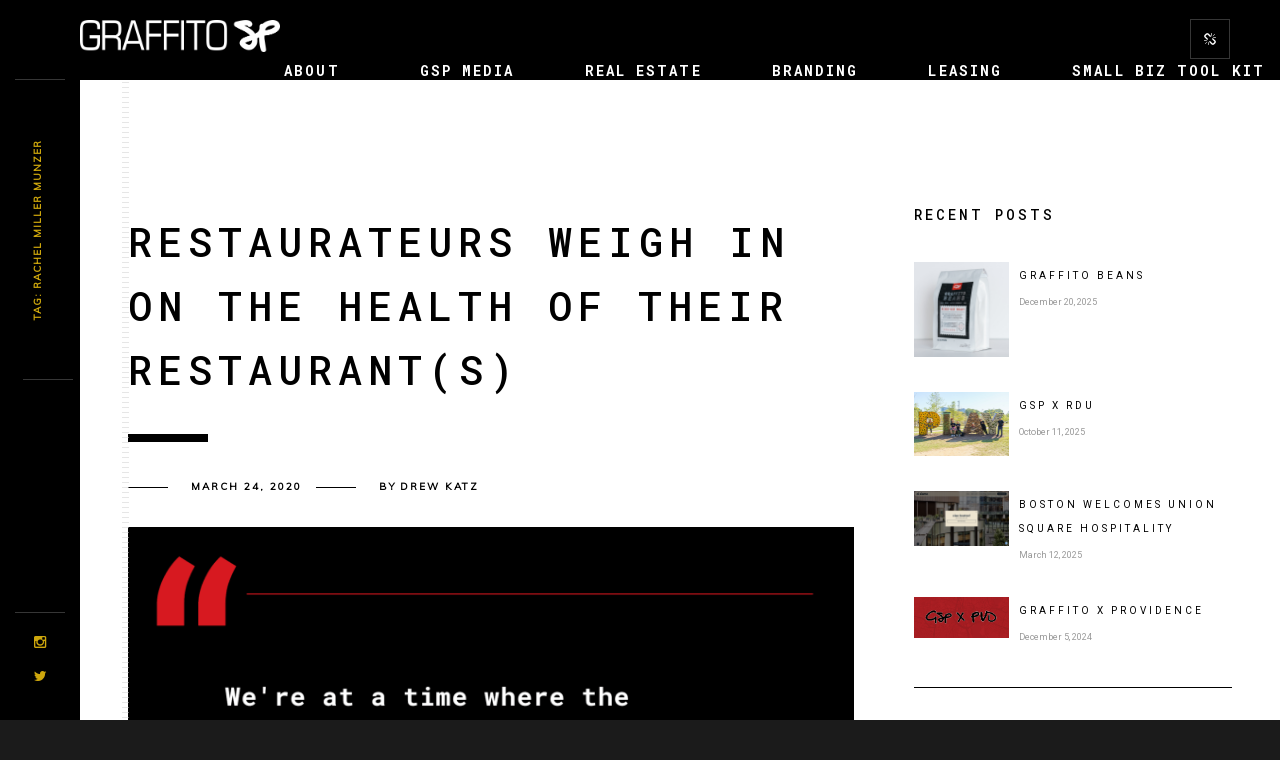

--- FILE ---
content_type: text/html; charset=UTF-8
request_url: https://graffito.com/tag/rachel-miller-munzer/
body_size: 14987
content:
<!DOCTYPE html>
<html lang="en-US">
    <head>
    
        <!-- Meta Data -->
        <meta charset="UTF-8"/>
        <link rel="profile" href="http://gmpg.org/xfn/11" />
        <link rel="pingback" href="https://graffito.com/xmlrpc.php" />
        <meta name="viewport" content="width=device-width, initial-scale=1.0, minimum-scale=1.0, maximum-scale=1.0, user-scalable=no">
        
                <!-- Favicon -->        
        <link rel="shortcut icon" href="https://graffito.com/wp-content/uploads/2019/02/GSP_Favicon.png" type="image/x-icon"/>
                
        <meta name='robots' content='index, follow, max-image-preview:large, max-snippet:-1, max-video-preview:-1' />
	<style>img:is([sizes="auto" i], [sizes^="auto," i]) { contain-intrinsic-size: 3000px 1500px }</style>
	
	<!-- This site is optimized with the Yoast SEO plugin v25.3.1 - https://yoast.com/wordpress/plugins/seo/ -->
	<title>Rachel Miller Munzer Archives - GraffitoSP</title>
	<link rel="canonical" href="https://graffito.com/tag/rachel-miller-munzer/" />
	<meta property="og:locale" content="en_US" />
	<meta property="og:type" content="article" />
	<meta property="og:title" content="Rachel Miller Munzer Archives - GraffitoSP" />
	<meta property="og:url" content="https://graffito.com/tag/rachel-miller-munzer/" />
	<meta property="og:site_name" content="GraffitoSP" />
	<meta property="og:image" content="https://graffito.com/wp-content/uploads/2023/10/Drew_Katz_Graffito__MG_2430-1.jpg" />
	<meta property="og:image:width" content="2500" />
	<meta property="og:image:height" content="1258" />
	<meta property="og:image:type" content="image/jpeg" />
	<meta name="twitter:card" content="summary_large_image" />
	<script type="application/ld+json" class="yoast-schema-graph">{"@context":"https://schema.org","@graph":[{"@type":"CollectionPage","@id":"https://graffito.com/tag/rachel-miller-munzer/","url":"https://graffito.com/tag/rachel-miller-munzer/","name":"Rachel Miller Munzer Archives - GraffitoSP","isPartOf":{"@id":"https://graffito.com/#website"},"primaryImageOfPage":{"@id":"https://graffito.com/tag/rachel-miller-munzer/#primaryimage"},"image":{"@id":"https://graffito.com/tag/rachel-miller-munzer/#primaryimage"},"thumbnailUrl":"https://graffito.com/wp-content/uploads/2020/03/Drew-Restaurant-Health-1.png","breadcrumb":{"@id":"https://graffito.com/tag/rachel-miller-munzer/#breadcrumb"},"inLanguage":"en-US"},{"@type":"ImageObject","inLanguage":"en-US","@id":"https://graffito.com/tag/rachel-miller-munzer/#primaryimage","url":"https://graffito.com/wp-content/uploads/2020/03/Drew-Restaurant-Health-1.png","contentUrl":"https://graffito.com/wp-content/uploads/2020/03/Drew-Restaurant-Health-1.png","width":2000,"height":1333},{"@type":"BreadcrumbList","@id":"https://graffito.com/tag/rachel-miller-munzer/#breadcrumb","itemListElement":[{"@type":"ListItem","position":1,"name":"Home","item":"https://graffito.com/"},{"@type":"ListItem","position":2,"name":"Rachel Miller Munzer"}]},{"@type":"WebSite","@id":"https://graffito.com/#website","url":"https://graffito.com/","name":"Graffito SP","description":"","publisher":{"@id":"https://graffito.com/#organization"},"alternateName":"GSP","potentialAction":[{"@type":"SearchAction","target":{"@type":"EntryPoint","urlTemplate":"https://graffito.com/?s={search_term_string}"},"query-input":{"@type":"PropertyValueSpecification","valueRequired":true,"valueName":"search_term_string"}}],"inLanguage":"en-US"},{"@type":"Organization","@id":"https://graffito.com/#organization","name":"Graffito SP","url":"https://graffito.com/","logo":{"@type":"ImageObject","inLanguage":"en-US","@id":"https://graffito.com/#/schema/logo/image/","url":"https://graffito.com/wp-content/uploads/2013/07/gsp.png","contentUrl":"https://graffito.com/wp-content/uploads/2013/07/gsp.png","width":210,"height":104,"caption":"Graffito SP"},"image":{"@id":"https://graffito.com/#/schema/logo/image/"},"sameAs":["https://www.instagram.com/graffitosp/"]}]}</script>
	<!-- / Yoast SEO plugin. -->


<link rel='dns-prefetch' href='//cpwebassets.codepen.io' />
<link rel='dns-prefetch' href='//fonts.googleapis.com' />
<link rel='preconnect' href='https://fonts.gstatic.com' crossorigin />
<link rel="alternate" type="application/rss+xml" title="GraffitoSP &raquo; Feed" href="https://graffito.com/feed/" />
<link rel="alternate" type="application/rss+xml" title="GraffitoSP &raquo; Comments Feed" href="https://graffito.com/comments/feed/" />
<link rel="alternate" type="application/rss+xml" title="GraffitoSP &raquo; Rachel Miller Munzer Tag Feed" href="https://graffito.com/tag/rachel-miller-munzer/feed/" />
<script type="text/javascript">
/* <![CDATA[ */
window._wpemojiSettings = {"baseUrl":"https:\/\/s.w.org\/images\/core\/emoji\/16.0.1\/72x72\/","ext":".png","svgUrl":"https:\/\/s.w.org\/images\/core\/emoji\/16.0.1\/svg\/","svgExt":".svg","source":{"concatemoji":"https:\/\/graffito.com\/wp-includes\/js\/wp-emoji-release.min.js?ver=6.8.3"}};
/*! This file is auto-generated */
!function(s,n){var o,i,e;function c(e){try{var t={supportTests:e,timestamp:(new Date).valueOf()};sessionStorage.setItem(o,JSON.stringify(t))}catch(e){}}function p(e,t,n){e.clearRect(0,0,e.canvas.width,e.canvas.height),e.fillText(t,0,0);var t=new Uint32Array(e.getImageData(0,0,e.canvas.width,e.canvas.height).data),a=(e.clearRect(0,0,e.canvas.width,e.canvas.height),e.fillText(n,0,0),new Uint32Array(e.getImageData(0,0,e.canvas.width,e.canvas.height).data));return t.every(function(e,t){return e===a[t]})}function u(e,t){e.clearRect(0,0,e.canvas.width,e.canvas.height),e.fillText(t,0,0);for(var n=e.getImageData(16,16,1,1),a=0;a<n.data.length;a++)if(0!==n.data[a])return!1;return!0}function f(e,t,n,a){switch(t){case"flag":return n(e,"\ud83c\udff3\ufe0f\u200d\u26a7\ufe0f","\ud83c\udff3\ufe0f\u200b\u26a7\ufe0f")?!1:!n(e,"\ud83c\udde8\ud83c\uddf6","\ud83c\udde8\u200b\ud83c\uddf6")&&!n(e,"\ud83c\udff4\udb40\udc67\udb40\udc62\udb40\udc65\udb40\udc6e\udb40\udc67\udb40\udc7f","\ud83c\udff4\u200b\udb40\udc67\u200b\udb40\udc62\u200b\udb40\udc65\u200b\udb40\udc6e\u200b\udb40\udc67\u200b\udb40\udc7f");case"emoji":return!a(e,"\ud83e\udedf")}return!1}function g(e,t,n,a){var r="undefined"!=typeof WorkerGlobalScope&&self instanceof WorkerGlobalScope?new OffscreenCanvas(300,150):s.createElement("canvas"),o=r.getContext("2d",{willReadFrequently:!0}),i=(o.textBaseline="top",o.font="600 32px Arial",{});return e.forEach(function(e){i[e]=t(o,e,n,a)}),i}function t(e){var t=s.createElement("script");t.src=e,t.defer=!0,s.head.appendChild(t)}"undefined"!=typeof Promise&&(o="wpEmojiSettingsSupports",i=["flag","emoji"],n.supports={everything:!0,everythingExceptFlag:!0},e=new Promise(function(e){s.addEventListener("DOMContentLoaded",e,{once:!0})}),new Promise(function(t){var n=function(){try{var e=JSON.parse(sessionStorage.getItem(o));if("object"==typeof e&&"number"==typeof e.timestamp&&(new Date).valueOf()<e.timestamp+604800&&"object"==typeof e.supportTests)return e.supportTests}catch(e){}return null}();if(!n){if("undefined"!=typeof Worker&&"undefined"!=typeof OffscreenCanvas&&"undefined"!=typeof URL&&URL.createObjectURL&&"undefined"!=typeof Blob)try{var e="postMessage("+g.toString()+"("+[JSON.stringify(i),f.toString(),p.toString(),u.toString()].join(",")+"));",a=new Blob([e],{type:"text/javascript"}),r=new Worker(URL.createObjectURL(a),{name:"wpTestEmojiSupports"});return void(r.onmessage=function(e){c(n=e.data),r.terminate(),t(n)})}catch(e){}c(n=g(i,f,p,u))}t(n)}).then(function(e){for(var t in e)n.supports[t]=e[t],n.supports.everything=n.supports.everything&&n.supports[t],"flag"!==t&&(n.supports.everythingExceptFlag=n.supports.everythingExceptFlag&&n.supports[t]);n.supports.everythingExceptFlag=n.supports.everythingExceptFlag&&!n.supports.flag,n.DOMReady=!1,n.readyCallback=function(){n.DOMReady=!0}}).then(function(){return e}).then(function(){var e;n.supports.everything||(n.readyCallback(),(e=n.source||{}).concatemoji?t(e.concatemoji):e.wpemoji&&e.twemoji&&(t(e.twemoji),t(e.wpemoji)))}))}((window,document),window._wpemojiSettings);
/* ]]> */
</script>
<style id='wp-emoji-styles-inline-css' type='text/css'>

	img.wp-smiley, img.emoji {
		display: inline !important;
		border: none !important;
		box-shadow: none !important;
		height: 1em !important;
		width: 1em !important;
		margin: 0 0.07em !important;
		vertical-align: -0.1em !important;
		background: none !important;
		padding: 0 !important;
	}
</style>
<link rel='stylesheet' id='wp-block-library-css' href='https://graffito.com/wp-includes/css/dist/block-library/style.min.css?ver=6.8.3' type='text/css' media='all' />
<style id='classic-theme-styles-inline-css' type='text/css'>
/*! This file is auto-generated */
.wp-block-button__link{color:#fff;background-color:#32373c;border-radius:9999px;box-shadow:none;text-decoration:none;padding:calc(.667em + 2px) calc(1.333em + 2px);font-size:1.125em}.wp-block-file__button{background:#32373c;color:#fff;text-decoration:none}
</style>
<link rel='stylesheet' id='mpp_gutenberg-css' href='https://graffito.com/wp-content/plugins/metronet-profile-picture/dist/blocks.style.build.css?ver=2.6.3' type='text/css' media='all' />
<style id='global-styles-inline-css' type='text/css'>
:root{--wp--preset--aspect-ratio--square: 1;--wp--preset--aspect-ratio--4-3: 4/3;--wp--preset--aspect-ratio--3-4: 3/4;--wp--preset--aspect-ratio--3-2: 3/2;--wp--preset--aspect-ratio--2-3: 2/3;--wp--preset--aspect-ratio--16-9: 16/9;--wp--preset--aspect-ratio--9-16: 9/16;--wp--preset--color--black: #000000;--wp--preset--color--cyan-bluish-gray: #abb8c3;--wp--preset--color--white: #ffffff;--wp--preset--color--pale-pink: #f78da7;--wp--preset--color--vivid-red: #cf2e2e;--wp--preset--color--luminous-vivid-orange: #ff6900;--wp--preset--color--luminous-vivid-amber: #fcb900;--wp--preset--color--light-green-cyan: #7bdcb5;--wp--preset--color--vivid-green-cyan: #00d084;--wp--preset--color--pale-cyan-blue: #8ed1fc;--wp--preset--color--vivid-cyan-blue: #0693e3;--wp--preset--color--vivid-purple: #9b51e0;--wp--preset--gradient--vivid-cyan-blue-to-vivid-purple: linear-gradient(135deg,rgba(6,147,227,1) 0%,rgb(155,81,224) 100%);--wp--preset--gradient--light-green-cyan-to-vivid-green-cyan: linear-gradient(135deg,rgb(122,220,180) 0%,rgb(0,208,130) 100%);--wp--preset--gradient--luminous-vivid-amber-to-luminous-vivid-orange: linear-gradient(135deg,rgba(252,185,0,1) 0%,rgba(255,105,0,1) 100%);--wp--preset--gradient--luminous-vivid-orange-to-vivid-red: linear-gradient(135deg,rgba(255,105,0,1) 0%,rgb(207,46,46) 100%);--wp--preset--gradient--very-light-gray-to-cyan-bluish-gray: linear-gradient(135deg,rgb(238,238,238) 0%,rgb(169,184,195) 100%);--wp--preset--gradient--cool-to-warm-spectrum: linear-gradient(135deg,rgb(74,234,220) 0%,rgb(151,120,209) 20%,rgb(207,42,186) 40%,rgb(238,44,130) 60%,rgb(251,105,98) 80%,rgb(254,248,76) 100%);--wp--preset--gradient--blush-light-purple: linear-gradient(135deg,rgb(255,206,236) 0%,rgb(152,150,240) 100%);--wp--preset--gradient--blush-bordeaux: linear-gradient(135deg,rgb(254,205,165) 0%,rgb(254,45,45) 50%,rgb(107,0,62) 100%);--wp--preset--gradient--luminous-dusk: linear-gradient(135deg,rgb(255,203,112) 0%,rgb(199,81,192) 50%,rgb(65,88,208) 100%);--wp--preset--gradient--pale-ocean: linear-gradient(135deg,rgb(255,245,203) 0%,rgb(182,227,212) 50%,rgb(51,167,181) 100%);--wp--preset--gradient--electric-grass: linear-gradient(135deg,rgb(202,248,128) 0%,rgb(113,206,126) 100%);--wp--preset--gradient--midnight: linear-gradient(135deg,rgb(2,3,129) 0%,rgb(40,116,252) 100%);--wp--preset--font-size--small: 13px;--wp--preset--font-size--medium: 20px;--wp--preset--font-size--large: 36px;--wp--preset--font-size--x-large: 42px;--wp--preset--spacing--20: 0.44rem;--wp--preset--spacing--30: 0.67rem;--wp--preset--spacing--40: 1rem;--wp--preset--spacing--50: 1.5rem;--wp--preset--spacing--60: 2.25rem;--wp--preset--spacing--70: 3.38rem;--wp--preset--spacing--80: 5.06rem;--wp--preset--shadow--natural: 6px 6px 9px rgba(0, 0, 0, 0.2);--wp--preset--shadow--deep: 12px 12px 50px rgba(0, 0, 0, 0.4);--wp--preset--shadow--sharp: 6px 6px 0px rgba(0, 0, 0, 0.2);--wp--preset--shadow--outlined: 6px 6px 0px -3px rgba(255, 255, 255, 1), 6px 6px rgba(0, 0, 0, 1);--wp--preset--shadow--crisp: 6px 6px 0px rgba(0, 0, 0, 1);}:where(.is-layout-flex){gap: 0.5em;}:where(.is-layout-grid){gap: 0.5em;}body .is-layout-flex{display: flex;}.is-layout-flex{flex-wrap: wrap;align-items: center;}.is-layout-flex > :is(*, div){margin: 0;}body .is-layout-grid{display: grid;}.is-layout-grid > :is(*, div){margin: 0;}:where(.wp-block-columns.is-layout-flex){gap: 2em;}:where(.wp-block-columns.is-layout-grid){gap: 2em;}:where(.wp-block-post-template.is-layout-flex){gap: 1.25em;}:where(.wp-block-post-template.is-layout-grid){gap: 1.25em;}.has-black-color{color: var(--wp--preset--color--black) !important;}.has-cyan-bluish-gray-color{color: var(--wp--preset--color--cyan-bluish-gray) !important;}.has-white-color{color: var(--wp--preset--color--white) !important;}.has-pale-pink-color{color: var(--wp--preset--color--pale-pink) !important;}.has-vivid-red-color{color: var(--wp--preset--color--vivid-red) !important;}.has-luminous-vivid-orange-color{color: var(--wp--preset--color--luminous-vivid-orange) !important;}.has-luminous-vivid-amber-color{color: var(--wp--preset--color--luminous-vivid-amber) !important;}.has-light-green-cyan-color{color: var(--wp--preset--color--light-green-cyan) !important;}.has-vivid-green-cyan-color{color: var(--wp--preset--color--vivid-green-cyan) !important;}.has-pale-cyan-blue-color{color: var(--wp--preset--color--pale-cyan-blue) !important;}.has-vivid-cyan-blue-color{color: var(--wp--preset--color--vivid-cyan-blue) !important;}.has-vivid-purple-color{color: var(--wp--preset--color--vivid-purple) !important;}.has-black-background-color{background-color: var(--wp--preset--color--black) !important;}.has-cyan-bluish-gray-background-color{background-color: var(--wp--preset--color--cyan-bluish-gray) !important;}.has-white-background-color{background-color: var(--wp--preset--color--white) !important;}.has-pale-pink-background-color{background-color: var(--wp--preset--color--pale-pink) !important;}.has-vivid-red-background-color{background-color: var(--wp--preset--color--vivid-red) !important;}.has-luminous-vivid-orange-background-color{background-color: var(--wp--preset--color--luminous-vivid-orange) !important;}.has-luminous-vivid-amber-background-color{background-color: var(--wp--preset--color--luminous-vivid-amber) !important;}.has-light-green-cyan-background-color{background-color: var(--wp--preset--color--light-green-cyan) !important;}.has-vivid-green-cyan-background-color{background-color: var(--wp--preset--color--vivid-green-cyan) !important;}.has-pale-cyan-blue-background-color{background-color: var(--wp--preset--color--pale-cyan-blue) !important;}.has-vivid-cyan-blue-background-color{background-color: var(--wp--preset--color--vivid-cyan-blue) !important;}.has-vivid-purple-background-color{background-color: var(--wp--preset--color--vivid-purple) !important;}.has-black-border-color{border-color: var(--wp--preset--color--black) !important;}.has-cyan-bluish-gray-border-color{border-color: var(--wp--preset--color--cyan-bluish-gray) !important;}.has-white-border-color{border-color: var(--wp--preset--color--white) !important;}.has-pale-pink-border-color{border-color: var(--wp--preset--color--pale-pink) !important;}.has-vivid-red-border-color{border-color: var(--wp--preset--color--vivid-red) !important;}.has-luminous-vivid-orange-border-color{border-color: var(--wp--preset--color--luminous-vivid-orange) !important;}.has-luminous-vivid-amber-border-color{border-color: var(--wp--preset--color--luminous-vivid-amber) !important;}.has-light-green-cyan-border-color{border-color: var(--wp--preset--color--light-green-cyan) !important;}.has-vivid-green-cyan-border-color{border-color: var(--wp--preset--color--vivid-green-cyan) !important;}.has-pale-cyan-blue-border-color{border-color: var(--wp--preset--color--pale-cyan-blue) !important;}.has-vivid-cyan-blue-border-color{border-color: var(--wp--preset--color--vivid-cyan-blue) !important;}.has-vivid-purple-border-color{border-color: var(--wp--preset--color--vivid-purple) !important;}.has-vivid-cyan-blue-to-vivid-purple-gradient-background{background: var(--wp--preset--gradient--vivid-cyan-blue-to-vivid-purple) !important;}.has-light-green-cyan-to-vivid-green-cyan-gradient-background{background: var(--wp--preset--gradient--light-green-cyan-to-vivid-green-cyan) !important;}.has-luminous-vivid-amber-to-luminous-vivid-orange-gradient-background{background: var(--wp--preset--gradient--luminous-vivid-amber-to-luminous-vivid-orange) !important;}.has-luminous-vivid-orange-to-vivid-red-gradient-background{background: var(--wp--preset--gradient--luminous-vivid-orange-to-vivid-red) !important;}.has-very-light-gray-to-cyan-bluish-gray-gradient-background{background: var(--wp--preset--gradient--very-light-gray-to-cyan-bluish-gray) !important;}.has-cool-to-warm-spectrum-gradient-background{background: var(--wp--preset--gradient--cool-to-warm-spectrum) !important;}.has-blush-light-purple-gradient-background{background: var(--wp--preset--gradient--blush-light-purple) !important;}.has-blush-bordeaux-gradient-background{background: var(--wp--preset--gradient--blush-bordeaux) !important;}.has-luminous-dusk-gradient-background{background: var(--wp--preset--gradient--luminous-dusk) !important;}.has-pale-ocean-gradient-background{background: var(--wp--preset--gradient--pale-ocean) !important;}.has-electric-grass-gradient-background{background: var(--wp--preset--gradient--electric-grass) !important;}.has-midnight-gradient-background{background: var(--wp--preset--gradient--midnight) !important;}.has-small-font-size{font-size: var(--wp--preset--font-size--small) !important;}.has-medium-font-size{font-size: var(--wp--preset--font-size--medium) !important;}.has-large-font-size{font-size: var(--wp--preset--font-size--large) !important;}.has-x-large-font-size{font-size: var(--wp--preset--font-size--x-large) !important;}
:where(.wp-block-post-template.is-layout-flex){gap: 1.25em;}:where(.wp-block-post-template.is-layout-grid){gap: 1.25em;}
:where(.wp-block-columns.is-layout-flex){gap: 2em;}:where(.wp-block-columns.is-layout-grid){gap: 2em;}
:root :where(.wp-block-pullquote){font-size: 1.5em;line-height: 1.6;}
</style>
<link rel='stylesheet' id='redux-extendify-styles-css' href='https://graffito.com/wp-content/plugins/redux-framework/redux-core/assets/css/extendify-utilities.css?ver=4.4.1' type='text/css' media='all' />
<link rel='stylesheet' id='cpsh-shortcodes-css' href='https://graffito.com/wp-content/plugins/column-shortcodes//assets/css/shortcodes.css?ver=1.0.1' type='text/css' media='all' />
<link rel='stylesheet' id='contact-form-7-css' href='https://graffito.com/wp-content/plugins/contact-form-7/includes/css/styles.css?ver=6.0.6' type='text/css' media='all' />
<link rel='stylesheet' id='ivory-search-styles-css' href='https://graffito.com/wp-content/plugins/add-search-to-menu/public/css/ivory-search.min.css?ver=5.5.11' type='text/css' media='all' />
<link rel='stylesheet' id='monolit-css-plugins-css' href='https://graffito.com/wp-content/themes/monolit/assets/css/plugins.css' type='text/css' media='all' />
<link rel='stylesheet' id='monolit-fonts-css' href='https://fonts.googleapis.com/css?family=Roboto%3A400%2C300%2C200%2C100%2C400italic%2C700%2C900%7CMuli&#038;subset=latin%2Cvietnamese%2Clatin-ext%2Ccyrillic%2Ccyrillic-ext%2Cgreek-ext%2Cgreek' type='text/css' media='all' />
<link rel='stylesheet' id='monolit-style-css' href='https://graffito.com/wp-content/themes/monolit-child/style.css' type='text/css' media='all' />
<link rel='stylesheet' id='monolit-custom-style-css' href='https://graffito.com/wp-content/themes/monolit-child/assets/css/custom.css' type='text/css' media='all' />
<style id='monolit-custom-style-inline-css' type='text/css'>
btn anim-button fl-l{
</style>
<link rel='stylesheet' id='js_composer_front-css' href='https://graffito.com/wp-content/plugins/js_composer/assets/css/js_composer.min.css?ver=8.2' type='text/css' media='all' />
<link rel="preload" as="style" href="https://fonts.googleapis.com/css?family=Roboto:400%7CRoboto%20Mono:500,700&#038;display=swap&#038;ver=1741789868" /><link rel="stylesheet" href="https://fonts.googleapis.com/css?family=Roboto:400%7CRoboto%20Mono:500,700&#038;display=swap&#038;ver=1741789868" media="print" onload="this.media='all'"><noscript><link rel="stylesheet" href="https://fonts.googleapis.com/css?family=Roboto:400%7CRoboto%20Mono:500,700&#038;display=swap&#038;ver=1741789868" /></noscript><script type="text/javascript" src="https://graffito.com/wp-includes/js/jquery/jquery.min.js?ver=3.7.1" id="jquery-core-js"></script>
<script type="text/javascript" src="https://graffito.com/wp-includes/js/jquery/jquery-migrate.min.js?ver=3.4.1" id="jquery-migrate-js"></script>
<script></script><link rel="https://api.w.org/" href="https://graffito.com/wp-json/" /><link rel="alternate" title="JSON" type="application/json" href="https://graffito.com/wp-json/wp/v2/tags/275" /><link rel="EditURI" type="application/rsd+xml" title="RSD" href="https://graffito.com/xmlrpc.php?rsd" />
<meta name="generator" content="Redux 4.4.1" />
		<!-- GA Google Analytics @ https://m0n.co/ga -->
		<script async src="https://www.googletagmanager.com/gtag/js?id=G-7SKWCQMLYZ"></script>
		<script>
			window.dataLayer = window.dataLayer || [];
			function gtag(){dataLayer.push(arguments);}
			gtag('js', new Date());
			gtag('config', 'G-7SKWCQMLYZ');
		</script>

	<meta name="generator" content="Powered by WPBakery Page Builder - drag and drop page builder for WordPress."/>
		<style type="text/css" id="wp-custom-css">
			footer.fixed-footer .footer-social li a {color: #CEA70C !important;}
	a {
    color: #D71920;
}

footer.footer-title {color: #CEA70C !important;}

a:hover {
    color: #D71920;
}
.footer-title a {color: #CEA70C;}
.btn {
	border: 1px solid #D71920;
	color: #D71920;
}    

.btn:before {
			background: #D71920;
}

header.monolit-header{
	width: 100%;
}
.share-inner{
	right: 0;
	width: 100%;
}

.roboto-mono{
	    font-family: "Roboto Mono";
    font-weight: 500;
    font-style: normal;
	line-height: 14px;
}

.vc_custom_heading.roboto-mono.vc_gitem-post-data.vc_gitem-post-data-source-post_author:before{
	content: 'by ' !important;
	color: black;
	float: left;
	margin-right: .7em;
font-family: "Roboto Mono";
    font-weight: 500;
    font-style: normal;
	line-height: 16px;
	font-size: 14px;
}
#menu-item-1514 {
	margin-right: 50px;}

#menu-item-1973 {
	margin-right: 50px;
}
#menu-item-1561 {
	margin-right: 50px
}

#menu-item-2435 {
	margin-right: 50px;
}
#menu-item-2246 {
	margin-right: 50px
}
#menu-item-580 a:hover {
	color: #ffffff !important;
	border-width: 2px;
	border-color: #D71920;
}

#menu-item-1440 {
	margin-right: 40px;
}
nav li ul {
min-width: 200px;
}

.sample {
padding:0px 10px 0px 10px;
border:1px solid #D71920;
}
.sample:hover {
background:#D71920 !important;
padding:0px 10px 0px 10px;
border:1px solid #e60812;
}
@media only screen and (min-width: 1037px) {.sample {
padding:0px 10px 0px 10px;
border:1px solid #D71920;
margin-left: 50px}
	}
a.act-link {
	color: #D71920;
}
img.wpgmza_infowindow_image{
	float:none !important;
}

.vc-hoverbox-wrapper.vc-hoverbox-width--100 .vc-hoverbox {
	min-height: 300px;
}

a.wpgmza_infowindow_link {
	padding:10px;
	font-family: 'Roboto', sans-serif;
	font-weight: 700;
	font-size: 12px;
	letter-spacing: .1em;
	border: 1px solid #D71920;
	float: none;
	color: #D71920 !important;
}

a.wpgmza_markerbox {
	color: #D71920 !important;
}
.wpgmza_markerbox a {
    color: #ffffff !important;
}

.wpgmza_markerbox strong {
	color: #D71920 !important;
}

.wpgmza_infowindow_title
{
font-family: 'Roboto Mono';
font-weight: 700;
font-size: 16px;
text-transform: uppercase;
color: #D71920 !important;
letter-spacing: .07em;
}

.wpgmza_infowindow_address
{
font-family: Roboto;
font-weight: 400;
font-size: 12px;
line-height: 14px;
font-style: normal;
color: #999999;
}

.wpgmza_infowindow_description, .wpgmza_table_description
{
font-family: Roboto;
font-weight: 400;
font-size: 15px;
line-height: 16px;
font-style: normal;
color: #000000;
}

.wpgmza_markerbox .wpgmza_gd
{
padding: 10px;
font-family: 'Roboto', sans-serif;
font-weight: 700;
font-size: 12px;
letter-spacing: .1em;
border: 1px solid #D71920;
float: none;
color: #D71920 !important;
text-transform: uppercase;
position: relative;
top: 2px;
}

p.wpgmza_infowindow_link
{
display: block;
float: left;
}

p.wpgmza_infowindow_link a
{
color: #D71920 !important;
text-decoration: none;
}
.wpgmza_table_category
{
font-family: Roboto;
font-weight: 400;
font-size: 12px;
line-height: 14px;
font-style: normal;
color: #999999;
}
td.wpgmza_table_title.all {
	font-family: 'Roboto Mono';
	font-weight: 700;
	font-size: 16px;
	text-transform: uppercase;
	color: #D71920;
	letter-spacing: .07em;
}

table.dataTable.dtr-inline.collapsed tbody tr.parent td:first-child:before, table.dataTable.dtr-inline.collapsed tbody tr.parent th:first-child:before {
    content: '-';
	background-color: #50485b;}



#menu-item-1409 {padding-right: 50px;}

#menu-item-77 {
	padding-right:40px;
}
#menu-item-555 {padding-right:40px;}

#menu-item-313 {padding-right: 40px;}

#menu-item-5266 {padding-right: 40px;}

#menu-item-4948 {padding-right: 40px;}

#menu-item-5312 {padding-right: 40px;}

#menu-item-5313 {padding-right: 40px;}

.page-title h2 {line-height: 40px;}

@media only screen and (max-width: 1036px) {
	.sample {
    padding: 10px 10px 10px 10px;
    border: 1px solid #D71920;
    width: 138px;
	}}

@media only screen and (max-width: 1036px) {
	.sample:hover {
background:#e60812 !important;
padding:10px 10px 10px 10px;
border:1px solid #D71920;
		width: 138px;
	}}

td.sorting_1.wpgmza_table_title {
	font-family: 'Roboto Mono';
	font-weight: 700;
	font-size: 16px;
	text-transform: uppercase;
	color: #D71920;
	letter-spacing: .07em;
}
td.wpgmza_table_category
{font-family: 'Roboto', sans-serif;
font-weight: 400;
font-size: 12px;
line-height: 14px;
letter-spacing: .05em;
font-style: normal;
color: #000000;}

td.wpgmza_table_address
{font-family: 'Roboto', sans-serif;
font-weight: 400;
font-size: 12px;
line-height: 14px;
letter-spacing: .05em;
font-style: normal;
color: #000000;}

td.wpgmza_table_description
{font-size: 10px !important;}

.wpgmza_infowindow_title {
  height: 33px;
  font-size: 15px;
}

.wpgmza-infowindow-arrow {
  display: block;
  top: 345px !important;
}


.wpgmza-infowindow-parent {

  width: 0 !important;
}

.wpgmza_markerbox {
width: 219px !important;
    overflow: visible !important;
}

@media(max-width: 500px) {
  .wpgmza-infowindow-white-background {
width: 231px !important
}

.wpgmza-infowindow-background-shadow {
width: 233px !important;
}
  
  .wpgmza_markerbox .wpgmza_infowindow_image {
    width: 231px !important;
  }
  

}
.blog-text p {
	font-size: 14px;}

.blog-roll {
    font-size: 10px;
    font-family: 'Muli', sans-serif;
    line-height: 12px;
    text-transform: uppercase;
    font-weight: 700 !important;
    letter-spacing: 2px;
    color: #000;
}

.anim-button span {
	text-transform: uppercase;
}

.btn {
	text-transform: uppercase;}

.vc_btn3.vc_btn3-size-md {
	font-size: 12px;
	letter-spacing: .07em;
}

.nFound-Page {
    display: inline;
    font-size: 150px;
    text-transform: uppercase;
    color: #fff;
	text-align: center;
	line-height: 170px;}

#categories-3 > ul > li.cat-item.cat-item-474 {display: none;}

ol, ul {
	font-size: 16px !important;
}
.wp_widget_tag_cloud a {
     font-size: 14px !important;
}

.grid-item h3 {
	line-height: 1.4em !important;}		</style>
		<style id="monolit_options-dynamic-css" title="dynamic-css" class="redux-options-output">body{font-family:Roboto;line-height:15px;font-weight:400;font-style:normal;font-size:13px;font-display:swap;}a{font-display:swap;}a:hover{font-display:swap;}p{font-display:swap;}h1, h2, h3, h4, h5, h6{font-family:"Roboto Mono";font-weight:500;font-style:normal;font-display:swap;}nav li a,.hero-wrap-item h2,.serv-details h3,.ser-list li,.inline-filter .gallery-filters a,.inline-filter .count-folio div,.filter-button,.round-counter div,.hid-sidebar h4 ,.pd-holder h5,.team-info h4,.footer-title h2,#submit , .form-submit button,.member-content-nav li a,.main-breadcrumb li > strong,.creat-list li a  , .text-link,.cat-item a,.lg-sub-html,.show-share span,.share-icon:before{font-display:swap;}blockquote p{font-display:swap;}nav li a{font-family:"Roboto Mono";line-height:14px;font-weight:700;font-style:normal;font-size:14px;font-display:swap;}nav li a:hover{color:#e60812;font-display:swap;}.footer-title h2,.footer-title h2 a,.footer-title h2 a:hover{font-display:swap;}.hero-wrap-item h2{font-display:swap;}.hero-wrap-item h3, .hero-wrap-item h3 a{font-display:swap;}.section-title{font-family:"Roboto Mono";font-weight:normal;font-style:normal;font-display:swap;}</style><noscript><style> .wpb_animate_when_almost_visible { opacity: 1; }</style></noscript>			<style type="text/css" media="screen">
			/* Ivory search custom CSS code */
			.is-menu path {
fill: #ffffff;
left: 50px;
}

#main-theme .is-menu.full-width-menu form,
#main-theme  .is-menu.sliding form {
left: -40px;
    right: auto;
    top: 18px;
}

#main-theme .is-menu.sliding.open .search-close {
    top: 0;
}			</style>
		        
    </head>
    <body class="archive tag tag-rachel-miller-munzer tag-275 wp-theme-monolit wp-child-theme-monolit-child monolit-has-addons monolit group-blog hfeed shop-list-three-cols shop-list-tablet-three-cols wpb-js-composer js-comp-ver-8.2 vc_responsive">
        <div class="hor-nav-layout hor-content no-dis"></div>
                <!-- loader -->
        <div id="monolit-loader" class="loader">
            <div id="movingBallG">
                <div class="movingBallLineG"></div>
                <div id="movingBallG_1" class="movingBallG"></div>
            </div>
        </div>
        <!-- loader end -->
        <!--================= main start ================-->
        <div id="main-theme">
                    <!--=============== header ===============-->   
            <header class="monolit-header">
                <!-- header-inner  -->
                <div class="header-inner">
                    <!-- header logo -->
                    <div class="logo-holder"
                                         style="width:285px;" 
                    >
                        <a href="https://graffito.com/">
                                                        <img src="https://graffito.com/wp-content/uploads/2020/01/Graffito-FullLogo-1000px.png"  width="285" height="45" class="monolit-logo" alt="GraffitoSP" />
                                                                                                            </a>
                    </div>
                    <!-- header logo end -->
                    <!-- mobile nav button -->
                    <div class="nav-button-holder">
                        <div class="nav-button vis-m"><span></span><span></span><span></span></div>
                    </div>
                    <!-- mobile nav button end -->
                    <!-- navigation  -->
                    <div class="nav-holder">
                                            <nav
                                                >
                            <ul id="menu-monolit-navigation-menus" class="monolit_main-nav"><li id="menu-item-1514" class="menu-item menu-item-type-post_type menu-item-object-page menu-item-has-children menu-item-1514"><a href="https://graffito.com/about/">About</a>
<ul class="sub-menu">
	<li id="menu-item-1004" class="menu-item menu-item-type-post_type menu-item-object-page menu-item-1004"><a href="https://graffito.com/team/">Team</a></li>
	<li id="menu-item-5963" class="menu-item menu-item-type-post_type menu-item-object-page menu-item-5963"><a href="https://graffito.com/addressing-inequity/">Addressing Inequity</a></li>
</ul>
</li>
<li id="menu-item-5266" class="menu-item menu-item-type-post_type menu-item-object-page menu-item-has-children menu-item-5266"><a href="https://graffito.com/gsp-media/">GSP Media</a>
<ul class="sub-menu">
	<li id="menu-item-2246" class="menu-item menu-item-type-post_type menu-item-object-page current_page_parent menu-item-2246"><a href="https://graffito.com/blog/">Blog</a></li>
	<li id="menu-item-2435" class="menu-item menu-item-type-post_type menu-item-object-page menu-item-2435"><a href="https://graffito.com/podcast/">Podcast</a></li>
	<li id="menu-item-6261" class="menu-item menu-item-type-post_type menu-item-object-page menu-item-6261"><a href="https://graffito.com/gsp-media/video/">Video</a></li>
</ul>
</li>
<li id="menu-item-5312" class="menu-item menu-item-type-post_type menu-item-object-page menu-item-5312"><a href="https://graffito.com/real-estate/">Real Estate</a></li>
<li id="menu-item-5313" class="menu-item menu-item-type-post_type menu-item-object-page menu-item-5313"><a href="https://graffito.com/branding/">Branding</a></li>
<li id="menu-item-4948" class="menu-item menu-item-type-post_type menu-item-object-page menu-item-has-children menu-item-4948"><a href="https://graffito.com/now-leasing/">Leasing</a>
<ul class="sub-menu">
	<li id="menu-item-4949" class="menu-item menu-item-type-post_type menu-item-object-page menu-item-4949"><a href="https://graffito.com/now-leasing/">Active Listings</a></li>
	<li id="menu-item-3011" class="menu-item menu-item-type-post_type menu-item-object-page menu-item-3011"><a href="https://graffito.com/leasing/">Inquiries</a></li>
</ul>
</li>
<li id="menu-item-5265" class="menu-item menu-item-type-post_type menu-item-object-page menu-item-5265"><a href="https://graffito.com/tool-kit/">Small Biz Tool Kit</a></li>
<li class=" astm-search-menu is-menu sliding menu-item"><a href="#" role="button" aria-label="Search Icon Link"><svg width="20" height="20" class="search-icon" role="img" viewBox="2 9 20 5" focusable="false" aria-label="Search">
						<path class="search-icon-path" d="M15.5 14h-.79l-.28-.27C15.41 12.59 16 11.11 16 9.5 16 5.91 13.09 3 9.5 3S3 5.91 3 9.5 5.91 16 9.5 16c1.61 0 3.09-.59 4.23-1.57l.27.28v.79l5 4.99L20.49 19l-4.99-5zm-6 0C7.01 14 5 11.99 5 9.5S7.01 5 9.5 5 14 7.01 14 9.5 11.99 14 9.5 14z"></path></svg></a><div class="searh-holder">
	<form role="search" method="get" class="searh-inner" action="https://graffito.com/">
		<input name="s" type="text" class="search" placeholder="Search..." value="" title=""/>
		<button class="search-submit" id="submit_btn"><i class="fa fa-search transition"></i> </button>
	</form>
</div><div class="search-close"></div></li></ul>                        </nav>
                                        </div>
                    <!-- navigation  end -->
                </div>
                <!-- header-inner  end -->
                <!-- share button  -->
                                    <div class="show-share isShare"><span>Share</span><i class="fa fa-chain-broken"></i> </div>
                                <!-- share  end-->
            </header>
            <!--=============== header end ===============-->  

            <!--=============== wrapper ===============-->  
            <div id="wrapper">
                <!-- content-holder  -->
                <div class="content-holder content-holder-main">
                    <div class="dynamic-title"><h1>Tag: <span>Rachel Miller Munzer</span></h1></div>

                                        

<!-- content  -->
<div class="content">
    <section id="blog_sec1">
        <div class="container">
            <div class="row">

            
                            <div class="col-md-8  display-posts">
            

								
				
						                    
							<article class="content-content post-entry post-1745 post type-post status-publish format-standard has-post-thumbnail hentry category-covid-19 category-other-perspectives tag-alcove tag-bayberry-beer-hall tag-branch-line tag-cafe-du-pays tag-charlie-baker tag-covid-19 tag-dave-cage tag-eastern-standard tag-eli-feldman tag-gina-raimondo tag-heather-mojer tag-liza-shirazi tag-mamalehs tag-rachel-miller-munzer tag-restaurants tag-revival-cafe tag-shy-bird tag-state-park tag-the-automatic tag-thomas-dennen tag-tom-schlesinger-guidelli">
	<h2 class="section-title dec-title"><a href="https://graffito.com/restaurateurs-weigh-in/"><span>Restaurateurs Weigh In On The Health Of Their Restaurant(s)</span></a></h2>			<ul class="creat-list">
	        			<li><a class="tag" href="https://graffito.com/2020/03/24/"> March 24, 2020</a></li>
															<li>by <a href="https://graffito.com/author/drewgraffito-com/" title="Posts by Drew Katz" rel="author">Drew Katz</a></li>
			 
	    </ul>
			<div class="blog-media">
        <div class="box-item">
            <a class="ajax" href="https://graffito.com/restaurateurs-weigh-in/">
            <span class="overlay"></span>
            <img width="2000" height="1333" src="https://graffito.com/wp-content/uploads/2020/03/Drew-Restaurant-Health-1.png" class="respimg wp-post-image" alt="" decoding="async" fetchpriority="high" srcset="https://graffito.com/wp-content/uploads/2020/03/Drew-Restaurant-Health-1.png 2000w, https://graffito.com/wp-content/uploads/2020/03/Drew-Restaurant-Health-1-300x200.png 300w, https://graffito.com/wp-content/uploads/2020/03/Drew-Restaurant-Health-1-1024x682.png 1024w, https://graffito.com/wp-content/uploads/2020/03/Drew-Restaurant-Health-1-768x512.png 768w, https://graffito.com/wp-content/uploads/2020/03/Drew-Restaurant-Health-1-1536x1024.png 1536w" sizes="(max-width: 2000px) 100vw, 2000px" />            </a>
        </div>
    </div>
	    
    <div class="blog-text">
        
        <p>In this post I wanted to share some thoughts and perspectives from a handful of our (GSP and my) closest friends working in the business.</p>
                		<div class="clearfix"></div>
		<a href="https://graffito.com/restaurateurs-weigh-in/" class="btn"><span>read more </span> <i class="fa fa-long-arrow-right"></i></a>
    </div>
    
</article>

						
				 

				
                </div><!--/.posts column -->

                            <!--Blog Sidebar-->
                <div class="col-md-4 right-sidebar">
                    <div class="sidebar">
                        		<div id="monolit-recent-posts-1" class="widget monolit_recent_posts">		<h3>Recent Posts</h3><div class="clearfix"></div>		<ul class="widget-posts">
					<li class="clearfix">
			                <a href="https://graffito.com/graffito-beans/" class="widget-posts-img"><img width="2560" height="2560" src="https://graffito.com/wp-content/uploads/2025/12/Drew-Katz_DEK09795-2-scaled.jpg" class="respimg wp-post-image" alt="" decoding="async" loading="lazy" srcset="https://graffito.com/wp-content/uploads/2025/12/Drew-Katz_DEK09795-2-scaled.jpg 2560w, https://graffito.com/wp-content/uploads/2025/12/Drew-Katz_DEK09795-2-300x300.jpg 300w, https://graffito.com/wp-content/uploads/2025/12/Drew-Katz_DEK09795-2-1024x1024.jpg 1024w, https://graffito.com/wp-content/uploads/2025/12/Drew-Katz_DEK09795-2-150x150.jpg 150w, https://graffito.com/wp-content/uploads/2025/12/Drew-Katz_DEK09795-2-768x768.jpg 768w, https://graffito.com/wp-content/uploads/2025/12/Drew-Katz_DEK09795-2-1536x1536.jpg 1536w, https://graffito.com/wp-content/uploads/2025/12/Drew-Katz_DEK09795-2-2048x2048.jpg 2048w, https://graffito.com/wp-content/uploads/2025/12/Drew-Katz_DEK09795-2-24x24.jpg 24w, https://graffito.com/wp-content/uploads/2025/12/Drew-Katz_DEK09795-2-48x48.jpg 48w, https://graffito.com/wp-content/uploads/2025/12/Drew-Katz_DEK09795-2-96x96.jpg 96w" sizes="auto, (max-width: 2560px) 100vw, 2560px" /></a>
                            <div class="widget-posts-descr">
                    <a href="https://graffito.com/graffito-beans/" title="Graffito Beans">Graffito Beans</a>
                                        <span class="widget-posts-date">December 20, 2025</span>
                     
                </div>
            </li>
					<li class="clearfix">
			                <a href="https://graffito.com/raleigh/" class="widget-posts-img"><img width="2500" height="1667" src="https://graffito.com/wp-content/uploads/2025/10/Drew-Katz_Graffito_DEK08781.jpg" class="respimg wp-post-image" alt="" decoding="async" loading="lazy" srcset="https://graffito.com/wp-content/uploads/2025/10/Drew-Katz_Graffito_DEK08781.jpg 2500w, https://graffito.com/wp-content/uploads/2025/10/Drew-Katz_Graffito_DEK08781-300x200.jpg 300w, https://graffito.com/wp-content/uploads/2025/10/Drew-Katz_Graffito_DEK08781-1024x683.jpg 1024w, https://graffito.com/wp-content/uploads/2025/10/Drew-Katz_Graffito_DEK08781-768x512.jpg 768w, https://graffito.com/wp-content/uploads/2025/10/Drew-Katz_Graffito_DEK08781-1536x1024.jpg 1536w, https://graffito.com/wp-content/uploads/2025/10/Drew-Katz_Graffito_DEK08781-2048x1366.jpg 2048w" sizes="auto, (max-width: 2500px) 100vw, 2500px" /></a>
                            <div class="widget-posts-descr">
                    <a href="https://graffito.com/raleigh/" title="GSP X RDU">GSP X RDU</a>
                                        <span class="widget-posts-date">October 11, 2025</span>
                     
                </div>
            </li>
					<li class="clearfix">
			                <a href="https://graffito.com/boston-welcomes-union-square-hospitality/" class="widget-posts-img"><img width="3111" height="1795" src="https://graffito.com/wp-content/uploads/2025/03/Screenshot-2025-03-12-at-11.04.39 AM.png" class="respimg wp-post-image" alt="" decoding="async" loading="lazy" srcset="https://graffito.com/wp-content/uploads/2025/03/Screenshot-2025-03-12-at-11.04.39 AM.png 3111w, https://graffito.com/wp-content/uploads/2025/03/Screenshot-2025-03-12-at-11.04.39 AM-300x173.png 300w, https://graffito.com/wp-content/uploads/2025/03/Screenshot-2025-03-12-at-11.04.39 AM-1024x591.png 1024w, https://graffito.com/wp-content/uploads/2025/03/Screenshot-2025-03-12-at-11.04.39 AM-768x443.png 768w, https://graffito.com/wp-content/uploads/2025/03/Screenshot-2025-03-12-at-11.04.39 AM-1536x886.png 1536w, https://graffito.com/wp-content/uploads/2025/03/Screenshot-2025-03-12-at-11.04.39 AM-2048x1182.png 2048w" sizes="auto, (max-width: 3111px) 100vw, 3111px" /></a>
                            <div class="widget-posts-descr">
                    <a href="https://graffito.com/boston-welcomes-union-square-hospitality/" title="Boston Welcomes Union Square Hospitality">Boston Welcomes Union Square Hospitality</a>
                                        <span class="widget-posts-date">March 12, 2025</span>
                     
                </div>
            </li>
					<li class="clearfix">
			                <a href="https://graffito.com/graffito-x-providence/" class="widget-posts-img"><img width="1113" height="482" src="https://graffito.com/wp-content/uploads/2024/12/GSP_NowLeasingMapCallout_Providence_1200x800-copy.png" class="respimg wp-post-image" alt="" decoding="async" loading="lazy" srcset="https://graffito.com/wp-content/uploads/2024/12/GSP_NowLeasingMapCallout_Providence_1200x800-copy.png 1113w, https://graffito.com/wp-content/uploads/2024/12/GSP_NowLeasingMapCallout_Providence_1200x800-copy-300x130.png 300w, https://graffito.com/wp-content/uploads/2024/12/GSP_NowLeasingMapCallout_Providence_1200x800-copy-1024x443.png 1024w, https://graffito.com/wp-content/uploads/2024/12/GSP_NowLeasingMapCallout_Providence_1200x800-copy-768x333.png 768w" sizes="auto, (max-width: 1113px) 100vw, 1113px" /></a>
                            <div class="widget-posts-descr">
                    <a href="https://graffito.com/graffito-x-providence/" title="Graffito x Providence">Graffito x Providence</a>
                                        <span class="widget-posts-date">December 5, 2024</span>
                     
                </div>
            </li>
				</ul>
		</div>		<div id="categories-3" class="widget widget_categories"><h3>Categories</h3><div class="clearfix"></div>
			<ul>
					<li class="cat-item cat-item-154"><a href="https://graffito.com/category/covid-19/">COVID-19: All Posts</a> (117)
</li>
	<li class="cat-item cat-item-162"><a href="https://graffito.com/category/covid-19/gsp-thoughts/">COVID-19: GSP Thoughts</a> (92)
</li>
	<li class="cat-item cat-item-163"><a href="https://graffito.com/category/covid-19/other-perspectives/">COVID-19: Other Perspectives</a> (18)
</li>
	<li class="cat-item cat-item-164"><a href="https://graffito.com/category/covid-19/updates/">COVID-19: Updates</a> (10)
</li>
	<li class="cat-item cat-item-56"><a href="https://graffito.com/category/food-crawl/">Food Crawl</a> (7)
</li>
	<li class="cat-item cat-item-594"><a href="https://graffito.com/category/graffito-field-trips/">Graffito Field Trips</a> (8)
</li>
	<li class="cat-item cat-item-451"><a href="https://graffito.com/category/graffito-id-gid/">Graffito ID (GID)</a> (7)
</li>
	<li class="cat-item cat-item-55"><a href="https://graffito.com/category/graffito-remote/">Graffito Remote</a> (13)
</li>
	<li class="cat-item cat-item-52"><a href="https://graffito.com/category/gsp-news/">GSP News</a> (33)
</li>
	<li class="cat-item cat-item-53"><a href="https://graffito.com/category/gsp-perspectives/">GSP Perspectives</a> (24)
</li>
	<li class="cat-item cat-item-58"><a href="https://graffito.com/category/leasing/">Leasing</a> (12)
</li>
	<li class="cat-item cat-item-51"><a href="https://graffito.com/category/office-talk/">Office Talk</a> (11)
</li>
	<li class="cat-item cat-item-57"><a href="https://graffito.com/category/partners/">Partners</a> (8)
</li>
	<li class="cat-item cat-item-474"><a href="https://graffito.com/category/podcast/">Podcast</a> (3)
</li>
	<li class="cat-item cat-item-54"><a href="https://graffito.com/category/travel/">Travel</a> (6)
</li>
			</ul>

			</div><div id="tag_cloud-1" class="widget widget_tag_cloud"><h3>Tags</h3><div class="clearfix"></div><div class="tagcloud"><ul class='wp-tag-cloud' role='list'>
	<li><a href="https://graffito.com/tag/2020/" class="tag-cloud-link tag-link-47 tag-link-position-1" style="font-size: 10.397260274pt;" aria-label="2020 (6 items)">2020</a></li>
	<li><a href="https://graffito.com/tag/alden-harlow/" class="tag-cloud-link tag-link-131 tag-link-position-2" style="font-size: 8pt;" aria-label="Alden &amp; Harlow (3 items)">Alden &amp; Harlow</a></li>
	<li><a href="https://graffito.com/tag/angela-vanarsdale/" class="tag-cloud-link tag-link-306 tag-link-position-3" style="font-size: 10.8767123288pt;" aria-label="Angela VanArsdale (7 items)">Angela VanArsdale</a></li>
	<li><a href="https://graffito.com/tag/boston/" class="tag-cloud-link tag-link-65 tag-link-position-4" style="font-size: 14.904109589pt;" aria-label="Boston (20 items)">Boston</a></li>
	<li><a href="https://graffito.com/tag/branding/" class="tag-cloud-link tag-link-366 tag-link-position-5" style="font-size: 8.95890410959pt;" aria-label="Branding (4 items)">Branding</a></li>
	<li><a href="https://graffito.com/tag/brooke-porter/" class="tag-cloud-link tag-link-324 tag-link-position-6" style="font-size: 10.8767123288pt;" aria-label="Brooke Porter (7 items)">Brooke Porter</a></li>
	<li><a href="https://graffito.com/tag/cambridge/" class="tag-cloud-link tag-link-66 tag-link-position-7" style="font-size: 9.72602739726pt;" aria-label="Cambridge (5 items)">Cambridge</a></li>
	<li><a href="https://graffito.com/tag/cambridge-innovation-center/" class="tag-cloud-link tag-link-140 tag-link-position-8" style="font-size: 8pt;" aria-label="Cambridge Innovation Center (3 items)">Cambridge Innovation Center</a></li>
	<li><a href="https://graffito.com/tag/charlie-baker/" class="tag-cloud-link tag-link-174 tag-link-position-9" style="font-size: 10.397260274pt;" aria-label="Charlie Baker (6 items)">Charlie Baker</a></li>
	<li><a href="https://graffito.com/tag/commonwealth/" class="tag-cloud-link tag-link-122 tag-link-position-10" style="font-size: 8pt;" aria-label="Commonwealth (3 items)">Commonwealth</a></li>
	<li><a href="https://graffito.com/tag/community/" class="tag-cloud-link tag-link-159 tag-link-position-11" style="font-size: 9.72602739726pt;" aria-label="Community (5 items)">Community</a></li>
	<li><a href="https://graffito.com/tag/corey-zehngebot/" class="tag-cloud-link tag-link-318 tag-link-position-12" style="font-size: 14.0410958904pt;" aria-label="Corey Zehngebot (16 items)">Corey Zehngebot</a></li>
	<li><a href="https://graffito.com/tag/coronavirus/" class="tag-cloud-link tag-link-156 tag-link-position-13" style="font-size: 10.397260274pt;" aria-label="Coronavirus (6 items)">Coronavirus</a></li>
	<li><a href="https://graffito.com/tag/covid-19/" class="tag-cloud-link tag-link-155 tag-link-position-14" style="font-size: 22pt;" aria-label="COVID-19 (114 items)">COVID-19</a></li>
	<li><a href="https://graffito.com/tag/dave-downing/" class="tag-cloud-link tag-link-308 tag-link-position-15" style="font-size: 12.2191780822pt;" aria-label="Dave Downing (10 items)">Dave Downing</a></li>
	<li><a href="https://graffito.com/tag/drew-katz/" class="tag-cloud-link tag-link-238 tag-link-position-16" style="font-size: 15.2876712329pt;" aria-label="Drew Katz (22 items)">Drew Katz</a></li>
	<li><a href="https://graffito.com/tag/email/" class="tag-cloud-link tag-link-279 tag-link-position-17" style="font-size: 14.0410958904pt;" aria-label="Email (16 items)">Email</a></li>
	<li><a href="https://graffito.com/tag/food-crawl/" class="tag-cloud-link tag-link-76 tag-link-position-18" style="font-size: 10.8767123288pt;" aria-label="Food Crawl (7 items)">Food Crawl</a></li>
	<li><a href="https://graffito.com/tag/gid/" class="tag-cloud-link tag-link-450 tag-link-position-19" style="font-size: 10.397260274pt;" aria-label="GID (6 items)">GID</a></li>
	<li><a href="https://graffito.com/tag/graffito/" class="tag-cloud-link tag-link-38 tag-link-position-20" style="font-size: 12.2191780822pt;" aria-label="Graffito (10 items)">Graffito</a></li>
	<li><a href="https://graffito.com/tag/graffito-id/" class="tag-cloud-link tag-link-449 tag-link-position-21" style="font-size: 8.95890410959pt;" aria-label="Graffito ID (4 items)">Graffito ID</a></li>
	<li><a href="https://graffito.com/tag/gsp/" class="tag-cloud-link tag-link-39 tag-link-position-22" style="font-size: 8.95890410959pt;" aria-label="GSP (4 items)">GSP</a></li>
	<li><a href="https://graffito.com/tag/gsp-food-crawl/" class="tag-cloud-link tag-link-510 tag-link-position-23" style="font-size: 10.397260274pt;" aria-label="GSP Food Crawl (6 items)">GSP Food Crawl</a></li>
	<li><a href="https://graffito.com/tag/gustavo-quiroga/" class="tag-cloud-link tag-link-37 tag-link-position-24" style="font-size: 10.8767123288pt;" aria-label="Gustavo Quiroga (7 items)">Gustavo Quiroga</a></li>
	<li><a href="https://graffito.com/tag/jesse-baerkahn/" class="tag-cloud-link tag-link-40 tag-link-position-25" style="font-size: 17.2054794521pt;" aria-label="Jesse Baerkahn (35 items)">Jesse Baerkahn</a></li>
	<li><a href="https://graffito.com/tag/kendall-square/" class="tag-cloud-link tag-link-67 tag-link-position-26" style="font-size: 9.72602739726pt;" aria-label="Kendall Square (5 items)">Kendall Square</a></li>
	<li><a href="https://graffito.com/tag/landlords/" class="tag-cloud-link tag-link-160 tag-link-position-27" style="font-size: 8.95890410959pt;" aria-label="Landlords (4 items)">Landlords</a></li>
	<li><a href="https://graffito.com/tag/leasing/" class="tag-cloud-link tag-link-59 tag-link-position-28" style="font-size: 9.72602739726pt;" aria-label="Leasing (5 items)">Leasing</a></li>
	<li><a href="https://graffito.com/tag/liquor-license/" class="tag-cloud-link tag-link-231 tag-link-position-29" style="font-size: 8.95890410959pt;" aria-label="Liquor License (4 items)">Liquor License</a></li>
	<li><a href="https://graffito.com/tag/pagu/" class="tag-cloud-link tag-link-170 tag-link-position-30" style="font-size: 9.72602739726pt;" aria-label="Pagu (5 items)">Pagu</a></li>
	<li><a href="https://graffito.com/tag/photography/" class="tag-cloud-link tag-link-12 tag-link-position-31" style="font-size: 8.95890410959pt;" aria-label="Photography (4 items)">Photography</a></li>
	<li><a href="https://graffito.com/tag/podcast/" class="tag-cloud-link tag-link-43 tag-link-position-32" style="font-size: 8.95890410959pt;" aria-label="podcast (4 items)">podcast</a></li>
	<li><a href="https://graffito.com/tag/post-covid/" class="tag-cloud-link tag-link-348 tag-link-position-33" style="font-size: 9.72602739726pt;" aria-label="Post COVID (5 items)">Post COVID</a></li>
	<li><a href="https://graffito.com/tag/real-estate/" class="tag-cloud-link tag-link-158 tag-link-position-34" style="font-size: 8.95890410959pt;" aria-label="Real Estate (4 items)">Real Estate</a></li>
	<li><a href="https://graffito.com/tag/restaurant/" class="tag-cloud-link tag-link-248 tag-link-position-35" style="font-size: 12.602739726pt;" aria-label="Restaurant (11 items)">Restaurant</a></li>
	<li><a href="https://graffito.com/tag/restaurant-retrofit/" class="tag-cloud-link tag-link-338 tag-link-position-36" style="font-size: 10.8767123288pt;" aria-label="Restaurant Retrofit (7 items)">Restaurant Retrofit</a></li>
	<li><a href="https://graffito.com/tag/restaurants/" class="tag-cloud-link tag-link-168 tag-link-position-37" style="font-size: 14.3287671233pt;" aria-label="Restaurants (17 items)">Restaurants</a></li>
	<li><a href="https://graffito.com/tag/retail/" class="tag-cloud-link tag-link-157 tag-link-position-38" style="font-size: 13.7534246575pt;" aria-label="Retail (15 items)">Retail</a></li>
	<li><a href="https://graffito.com/tag/retail-trends/" class="tag-cloud-link tag-link-508 tag-link-position-39" style="font-size: 8.95890410959pt;" aria-label="Retail Trends (4 items)">Retail Trends</a></li>
	<li><a href="https://graffito.com/tag/sarma/" class="tag-cloud-link tag-link-134 tag-link-position-40" style="font-size: 8pt;" aria-label="Sarma (3 items)">Sarma</a></li>
	<li><a href="https://graffito.com/tag/somerville/" class="tag-cloud-link tag-link-41 tag-link-position-41" style="font-size: 8pt;" aria-label="Somerville (3 items)">Somerville</a></li>
	<li><a href="https://graffito.com/tag/the-graffito-podcast/" class="tag-cloud-link tag-link-504 tag-link-position-42" style="font-size: 10.397260274pt;" aria-label="The Graffito Podcast (6 items)">The Graffito Podcast</a></li>
	<li><a href="https://graffito.com/tag/union-square/" class="tag-cloud-link tag-link-35 tag-link-position-43" style="font-size: 8pt;" aria-label="Union Square (3 items)">Union Square</a></li>
	<li><a href="https://graffito.com/tag/use-types/" class="tag-cloud-link tag-link-509 tag-link-position-44" style="font-size: 8.95890410959pt;" aria-label="Use-Types (4 items)">Use-Types</a></li>
	<li><a href="https://graffito.com/tag/website/" class="tag-cloud-link tag-link-46 tag-link-position-45" style="font-size: 8pt;" aria-label="Website (3 items)">Website</a></li>
</ul>
</div>
</div><div id="custom_html-2" class="widget_text widget widget_custom_html"><div class="textwidget custom-html-widget"><!-- Begin Mailchimp Signup Form -->
<link href="//cdn-images.mailchimp.com/embedcode/slim-10_7.css" rel="stylesheet" type="text/css">
<style type="text/css">
	#mc_embed_signup{background:#fff; clear:left; font:14px Helvetica,Arial,sans-serif; }
	/* Add your own Mailchimp form style overrides in your site stylesheet or in this style block.
	   We recommend moving this block and the preceding CSS link to the HEAD of your HTML file. */
</style>
<div id="mc_embed_signup">
<form action="https://graffito.us9.list-manage.com/subscribe/post?u=9a8c4b03de89f268a89472aea&amp;id=79ace2166a" method="post" id="mc-embedded-subscribe-form" name="mc-embedded-subscribe-form" class="validate" target="_blank" novalidate>
    <div id="mc_embed_signup_scroll">
	<label for="mce-EMAIL">Join Our Email List</label>
	<input type="email" value="" name="EMAIL" class="email" id="mce-EMAIL" placeholder="email address" required>
    <!-- real people should not fill this in and expect good things - do not remove this or risk form bot signups-->
    <div style="position: absolute; left: -5000px;" aria-hidden="true"><input type="text" name="b_9a8c4b03de89f268a89472aea_79ace2166a" tabindex="-1" value=""></div>
    <div class="clear"><input type="submit" value="Subscribe" name="subscribe" id="mc-embedded-subscribe" class="button"></div>
    </div>
</form>
</div>

<!--End mc_embed_signup--></div></div>                    </div>
                </div>
            
            </div><!-- /row -->
        </div><!-- /container -->
    </section>
</div><!-- Content end  -->


 
                                    <!-- content footer-->
                    <div class="height-emulator"></div>
                    <footer class="content-footer">
                        <!--  container  --> 
                        <div class="container">
                                                        <div class="row">
    <div class="col-md-6">
        <!-- Footer logo --> 
        <div class="footer-item footer-logo">
            <a href="https://graffito.com/" class="ajax"><img src="https://graffito.com/wp-content/uploads/2020/01/White-Logo-700.png" alt="" style="width:152px"></a>
        </div>
        <!-- Footer logo end --> 
    </div>
    <!-- Footer info --> 
    <div class="col-md-2">
        <div class="footer-item">
            <h4 class="text-link">Contact</h4>
                <br><a href="tel:617-401-2872">617.401.2872</a>
                <br><a href="mailto:hello@graffito.com">hello@graffito.com</a>
        </div>
    </div>
    <!-- Footer info end--> 
    <!-- Footer info --> 
     <div class="col-md-2">
        <div class="footer-item">
            <h4 class="text-link">Visit</h4>
                <br><span>144 Lincoln Street</span>
                <br><span>BOSTON, MA 02111</span>
        </div>
    </div>
    <!-- Footer info end--> 
    <div class="col-md-2">
        <div class="footer-item">
            <h4 class="text-link">Receive</h4>
          <br><a class="btn anim-button fl-l" href="http://eepurl.com/gqwVOz" target="blank"><span class="no-rep">JOIN OUR EMAIL LIST</span><i class="fa fa-long-arrow-right"></i></a>
        </div>
    </div>
    <!-- Footer info-->
    <!-- Footer info end--> 
</div>
<!-- Footer copyright -->
<div class="row">
    <div class="col-md-6"></div>
    <div class="col-md-6">
        <div class="footer-wrap">
         <span class="copyright">  © Graffito SP 2025 | All rights reserved | <a href="/privacy-policy" style="color:#E60812">Privacy Policy</a>  
            </span>
            <span class="to-top" style="margin-top: 20px">To Top</span>
        </div>
    </div>
</div>
<!-- Footer copyright end -->				                        </div>
                        <!--  container  end --> 
                                                <!-- Hover animation  -->
                        <canvas class="particular footer-canvas" data-color=""></canvas>
                        <!-- Hover animation  end -->
                                            </footer>
                    <!-- content footer end -->
                                                        <!-- share  -->
                    <div class="share-inner">
                        <div class="share-container  isShare"  data-share="['facebook&#039;,&#039;twitter&#039;,&#039;linkedin&#039;,&#039;email']"></div>
                        <div class="close-share"></div>
                    </div>
                    <!-- share end -->
                                    </div>
                <!-- content-holder  end-->
            </div>
            <!-- wrapper end -->
                        <!-- Fixed footer -->
                        <footer class="fixed-footer monolit-footer">
                            <div class="footer-social">
                <ul>
    <li><a href="https://www.instagram.com/graffitosp/" target="_blank"><i class="fa fa-instagram"></i></a></li>
        <li><a href="https://twitter.com/graffitosp" target="_blank"><i class="fa fa-twitter"></i></a></li>

    </ul>                </div>
                                <!-- Header  title --> 
                <div class="footer-title">
                    <h2><a href="#"></a></h2>
                </div>
                <!-- Header  title  end-->
                            </footer>
            <!-- Fixed footer end-->
                    </div>
        <!-- Main end -->
        <script type="speculationrules">
{"prefetch":[{"source":"document","where":{"and":[{"href_matches":"\/*"},{"not":{"href_matches":["\/wp-*.php","\/wp-admin\/*","\/wp-content\/uploads\/*","\/wp-content\/*","\/wp-content\/plugins\/*","\/wp-content\/themes\/monolit-child\/*","\/wp-content\/themes\/monolit\/*","\/*\\?(.+)"]}},{"not":{"selector_matches":"a[rel~=\"nofollow\"]"}},{"not":{"selector_matches":".no-prefetch, .no-prefetch a"}}]},"eagerness":"conservative"}]}
</script>
<script type="text/javascript" src="https://cpwebassets.codepen.io/assets/embed/ei.js?ver=1.0.1" id="codepen-embed-script-js"></script>
<script type="text/javascript" src="https://graffito.com/wp-content/plugins/metronet-profile-picture/js/mpp-frontend.js?ver=2.6.3" id="mpp_gutenberg_tabs-js"></script>
<script type="text/javascript" src="https://graffito.com/wp-includes/js/dist/hooks.min.js?ver=4d63a3d491d11ffd8ac6" id="wp-hooks-js"></script>
<script type="text/javascript" src="https://graffito.com/wp-includes/js/dist/i18n.min.js?ver=5e580eb46a90c2b997e6" id="wp-i18n-js"></script>
<script type="text/javascript" id="wp-i18n-js-after">
/* <![CDATA[ */
wp.i18n.setLocaleData( { 'text direction\u0004ltr': [ 'ltr' ] } );
wp.i18n.setLocaleData( { 'text direction\u0004ltr': [ 'ltr' ] } );
/* ]]> */
</script>
<script type="text/javascript" src="https://graffito.com/wp-content/plugins/contact-form-7/includes/swv/js/index.js?ver=6.0.6" id="swv-js"></script>
<script type="text/javascript" id="contact-form-7-js-before">
/* <![CDATA[ */
var wpcf7 = {
    "api": {
        "root": "https:\/\/graffito.com\/wp-json\/",
        "namespace": "contact-form-7\/v1"
    },
    "cached": 1
};
/* ]]> */
</script>
<script type="text/javascript" src="https://graffito.com/wp-content/plugins/contact-form-7/includes/js/index.js?ver=6.0.6" id="contact-form-7-js"></script>
<script type="text/javascript" id="monolit-addons-js-extra">
/* <![CDATA[ */
var _monolit_add_ons = {"url":"https:\/\/graffito.com\/wp-admin\/admin-ajax.php","nonce":"1f4c0787c9","like":"Like","unlike":"Unlike"};
/* ]]> */
</script>
<script type="text/javascript" src="https://graffito.com/wp-content/plugins/monolit-add-ons/assets/js/monolit-add-ons.min.js" id="monolit-addons-js"></script>
<script type="text/javascript" src="https://graffito.com/wp-content/themes/monolit/assets/js/plugins.js" id="monolit-js-plugins-js"></script>
<script type="text/javascript" src="https://graffito.com/wp-includes/js/imagesloaded.min.js?ver=5.0.0" id="imagesloaded-js"></script>
<script type="text/javascript" id="monolit-scripts-js-extra">
/* <![CDATA[ */
var _monolit = {"shuffle_off":"","parallax_off":"","enable_image_click":""};
/* ]]> */
</script>
<script type="text/javascript" src="https://graffito.com/wp-content/themes/monolit/assets/js/scripts.js" id="monolit-scripts-js"></script>
<script type="text/javascript" src="https://www.google.com/recaptcha/api.js?render=6Lf2UUIjAAAAAJPDO2HgUl801JfJuNBcEag3A-vh&amp;ver=3.0" id="google-recaptcha-js"></script>
<script type="text/javascript" src="https://graffito.com/wp-includes/js/dist/vendor/wp-polyfill.min.js?ver=3.15.0" id="wp-polyfill-js"></script>
<script type="text/javascript" id="wpcf7-recaptcha-js-before">
/* <![CDATA[ */
var wpcf7_recaptcha = {
    "sitekey": "6Lf2UUIjAAAAAJPDO2HgUl801JfJuNBcEag3A-vh",
    "actions": {
        "homepage": "homepage",
        "contactform": "contactform"
    }
};
/* ]]> */
</script>
<script type="text/javascript" src="https://graffito.com/wp-content/plugins/contact-form-7/modules/recaptcha/index.js?ver=6.0.6" id="wpcf7-recaptcha-js"></script>
<script type="text/javascript" id="ivory-search-scripts-js-extra">
/* <![CDATA[ */
var IvorySearchVars = {"is_analytics_enabled":"1"};
/* ]]> */
</script>
<script type="text/javascript" src="https://graffito.com/wp-content/plugins/add-search-to-menu/public/js/ivory-search.min.js?ver=5.5.11" id="ivory-search-scripts-js"></script>
<script></script>        
    </body>
</html>

--- FILE ---
content_type: text/html; charset=utf-8
request_url: https://www.google.com/recaptcha/api2/anchor?ar=1&k=6Lf2UUIjAAAAAJPDO2HgUl801JfJuNBcEag3A-vh&co=aHR0cHM6Ly9ncmFmZml0by5jb206NDQz&hl=en&v=PoyoqOPhxBO7pBk68S4YbpHZ&size=invisible&anchor-ms=20000&execute-ms=30000&cb=ifn6kqc2ypm5
body_size: 48837
content:
<!DOCTYPE HTML><html dir="ltr" lang="en"><head><meta http-equiv="Content-Type" content="text/html; charset=UTF-8">
<meta http-equiv="X-UA-Compatible" content="IE=edge">
<title>reCAPTCHA</title>
<style type="text/css">
/* cyrillic-ext */
@font-face {
  font-family: 'Roboto';
  font-style: normal;
  font-weight: 400;
  font-stretch: 100%;
  src: url(//fonts.gstatic.com/s/roboto/v48/KFO7CnqEu92Fr1ME7kSn66aGLdTylUAMa3GUBHMdazTgWw.woff2) format('woff2');
  unicode-range: U+0460-052F, U+1C80-1C8A, U+20B4, U+2DE0-2DFF, U+A640-A69F, U+FE2E-FE2F;
}
/* cyrillic */
@font-face {
  font-family: 'Roboto';
  font-style: normal;
  font-weight: 400;
  font-stretch: 100%;
  src: url(//fonts.gstatic.com/s/roboto/v48/KFO7CnqEu92Fr1ME7kSn66aGLdTylUAMa3iUBHMdazTgWw.woff2) format('woff2');
  unicode-range: U+0301, U+0400-045F, U+0490-0491, U+04B0-04B1, U+2116;
}
/* greek-ext */
@font-face {
  font-family: 'Roboto';
  font-style: normal;
  font-weight: 400;
  font-stretch: 100%;
  src: url(//fonts.gstatic.com/s/roboto/v48/KFO7CnqEu92Fr1ME7kSn66aGLdTylUAMa3CUBHMdazTgWw.woff2) format('woff2');
  unicode-range: U+1F00-1FFF;
}
/* greek */
@font-face {
  font-family: 'Roboto';
  font-style: normal;
  font-weight: 400;
  font-stretch: 100%;
  src: url(//fonts.gstatic.com/s/roboto/v48/KFO7CnqEu92Fr1ME7kSn66aGLdTylUAMa3-UBHMdazTgWw.woff2) format('woff2');
  unicode-range: U+0370-0377, U+037A-037F, U+0384-038A, U+038C, U+038E-03A1, U+03A3-03FF;
}
/* math */
@font-face {
  font-family: 'Roboto';
  font-style: normal;
  font-weight: 400;
  font-stretch: 100%;
  src: url(//fonts.gstatic.com/s/roboto/v48/KFO7CnqEu92Fr1ME7kSn66aGLdTylUAMawCUBHMdazTgWw.woff2) format('woff2');
  unicode-range: U+0302-0303, U+0305, U+0307-0308, U+0310, U+0312, U+0315, U+031A, U+0326-0327, U+032C, U+032F-0330, U+0332-0333, U+0338, U+033A, U+0346, U+034D, U+0391-03A1, U+03A3-03A9, U+03B1-03C9, U+03D1, U+03D5-03D6, U+03F0-03F1, U+03F4-03F5, U+2016-2017, U+2034-2038, U+203C, U+2040, U+2043, U+2047, U+2050, U+2057, U+205F, U+2070-2071, U+2074-208E, U+2090-209C, U+20D0-20DC, U+20E1, U+20E5-20EF, U+2100-2112, U+2114-2115, U+2117-2121, U+2123-214F, U+2190, U+2192, U+2194-21AE, U+21B0-21E5, U+21F1-21F2, U+21F4-2211, U+2213-2214, U+2216-22FF, U+2308-230B, U+2310, U+2319, U+231C-2321, U+2336-237A, U+237C, U+2395, U+239B-23B7, U+23D0, U+23DC-23E1, U+2474-2475, U+25AF, U+25B3, U+25B7, U+25BD, U+25C1, U+25CA, U+25CC, U+25FB, U+266D-266F, U+27C0-27FF, U+2900-2AFF, U+2B0E-2B11, U+2B30-2B4C, U+2BFE, U+3030, U+FF5B, U+FF5D, U+1D400-1D7FF, U+1EE00-1EEFF;
}
/* symbols */
@font-face {
  font-family: 'Roboto';
  font-style: normal;
  font-weight: 400;
  font-stretch: 100%;
  src: url(//fonts.gstatic.com/s/roboto/v48/KFO7CnqEu92Fr1ME7kSn66aGLdTylUAMaxKUBHMdazTgWw.woff2) format('woff2');
  unicode-range: U+0001-000C, U+000E-001F, U+007F-009F, U+20DD-20E0, U+20E2-20E4, U+2150-218F, U+2190, U+2192, U+2194-2199, U+21AF, U+21E6-21F0, U+21F3, U+2218-2219, U+2299, U+22C4-22C6, U+2300-243F, U+2440-244A, U+2460-24FF, U+25A0-27BF, U+2800-28FF, U+2921-2922, U+2981, U+29BF, U+29EB, U+2B00-2BFF, U+4DC0-4DFF, U+FFF9-FFFB, U+10140-1018E, U+10190-1019C, U+101A0, U+101D0-101FD, U+102E0-102FB, U+10E60-10E7E, U+1D2C0-1D2D3, U+1D2E0-1D37F, U+1F000-1F0FF, U+1F100-1F1AD, U+1F1E6-1F1FF, U+1F30D-1F30F, U+1F315, U+1F31C, U+1F31E, U+1F320-1F32C, U+1F336, U+1F378, U+1F37D, U+1F382, U+1F393-1F39F, U+1F3A7-1F3A8, U+1F3AC-1F3AF, U+1F3C2, U+1F3C4-1F3C6, U+1F3CA-1F3CE, U+1F3D4-1F3E0, U+1F3ED, U+1F3F1-1F3F3, U+1F3F5-1F3F7, U+1F408, U+1F415, U+1F41F, U+1F426, U+1F43F, U+1F441-1F442, U+1F444, U+1F446-1F449, U+1F44C-1F44E, U+1F453, U+1F46A, U+1F47D, U+1F4A3, U+1F4B0, U+1F4B3, U+1F4B9, U+1F4BB, U+1F4BF, U+1F4C8-1F4CB, U+1F4D6, U+1F4DA, U+1F4DF, U+1F4E3-1F4E6, U+1F4EA-1F4ED, U+1F4F7, U+1F4F9-1F4FB, U+1F4FD-1F4FE, U+1F503, U+1F507-1F50B, U+1F50D, U+1F512-1F513, U+1F53E-1F54A, U+1F54F-1F5FA, U+1F610, U+1F650-1F67F, U+1F687, U+1F68D, U+1F691, U+1F694, U+1F698, U+1F6AD, U+1F6B2, U+1F6B9-1F6BA, U+1F6BC, U+1F6C6-1F6CF, U+1F6D3-1F6D7, U+1F6E0-1F6EA, U+1F6F0-1F6F3, U+1F6F7-1F6FC, U+1F700-1F7FF, U+1F800-1F80B, U+1F810-1F847, U+1F850-1F859, U+1F860-1F887, U+1F890-1F8AD, U+1F8B0-1F8BB, U+1F8C0-1F8C1, U+1F900-1F90B, U+1F93B, U+1F946, U+1F984, U+1F996, U+1F9E9, U+1FA00-1FA6F, U+1FA70-1FA7C, U+1FA80-1FA89, U+1FA8F-1FAC6, U+1FACE-1FADC, U+1FADF-1FAE9, U+1FAF0-1FAF8, U+1FB00-1FBFF;
}
/* vietnamese */
@font-face {
  font-family: 'Roboto';
  font-style: normal;
  font-weight: 400;
  font-stretch: 100%;
  src: url(//fonts.gstatic.com/s/roboto/v48/KFO7CnqEu92Fr1ME7kSn66aGLdTylUAMa3OUBHMdazTgWw.woff2) format('woff2');
  unicode-range: U+0102-0103, U+0110-0111, U+0128-0129, U+0168-0169, U+01A0-01A1, U+01AF-01B0, U+0300-0301, U+0303-0304, U+0308-0309, U+0323, U+0329, U+1EA0-1EF9, U+20AB;
}
/* latin-ext */
@font-face {
  font-family: 'Roboto';
  font-style: normal;
  font-weight: 400;
  font-stretch: 100%;
  src: url(//fonts.gstatic.com/s/roboto/v48/KFO7CnqEu92Fr1ME7kSn66aGLdTylUAMa3KUBHMdazTgWw.woff2) format('woff2');
  unicode-range: U+0100-02BA, U+02BD-02C5, U+02C7-02CC, U+02CE-02D7, U+02DD-02FF, U+0304, U+0308, U+0329, U+1D00-1DBF, U+1E00-1E9F, U+1EF2-1EFF, U+2020, U+20A0-20AB, U+20AD-20C0, U+2113, U+2C60-2C7F, U+A720-A7FF;
}
/* latin */
@font-face {
  font-family: 'Roboto';
  font-style: normal;
  font-weight: 400;
  font-stretch: 100%;
  src: url(//fonts.gstatic.com/s/roboto/v48/KFO7CnqEu92Fr1ME7kSn66aGLdTylUAMa3yUBHMdazQ.woff2) format('woff2');
  unicode-range: U+0000-00FF, U+0131, U+0152-0153, U+02BB-02BC, U+02C6, U+02DA, U+02DC, U+0304, U+0308, U+0329, U+2000-206F, U+20AC, U+2122, U+2191, U+2193, U+2212, U+2215, U+FEFF, U+FFFD;
}
/* cyrillic-ext */
@font-face {
  font-family: 'Roboto';
  font-style: normal;
  font-weight: 500;
  font-stretch: 100%;
  src: url(//fonts.gstatic.com/s/roboto/v48/KFO7CnqEu92Fr1ME7kSn66aGLdTylUAMa3GUBHMdazTgWw.woff2) format('woff2');
  unicode-range: U+0460-052F, U+1C80-1C8A, U+20B4, U+2DE0-2DFF, U+A640-A69F, U+FE2E-FE2F;
}
/* cyrillic */
@font-face {
  font-family: 'Roboto';
  font-style: normal;
  font-weight: 500;
  font-stretch: 100%;
  src: url(//fonts.gstatic.com/s/roboto/v48/KFO7CnqEu92Fr1ME7kSn66aGLdTylUAMa3iUBHMdazTgWw.woff2) format('woff2');
  unicode-range: U+0301, U+0400-045F, U+0490-0491, U+04B0-04B1, U+2116;
}
/* greek-ext */
@font-face {
  font-family: 'Roboto';
  font-style: normal;
  font-weight: 500;
  font-stretch: 100%;
  src: url(//fonts.gstatic.com/s/roboto/v48/KFO7CnqEu92Fr1ME7kSn66aGLdTylUAMa3CUBHMdazTgWw.woff2) format('woff2');
  unicode-range: U+1F00-1FFF;
}
/* greek */
@font-face {
  font-family: 'Roboto';
  font-style: normal;
  font-weight: 500;
  font-stretch: 100%;
  src: url(//fonts.gstatic.com/s/roboto/v48/KFO7CnqEu92Fr1ME7kSn66aGLdTylUAMa3-UBHMdazTgWw.woff2) format('woff2');
  unicode-range: U+0370-0377, U+037A-037F, U+0384-038A, U+038C, U+038E-03A1, U+03A3-03FF;
}
/* math */
@font-face {
  font-family: 'Roboto';
  font-style: normal;
  font-weight: 500;
  font-stretch: 100%;
  src: url(//fonts.gstatic.com/s/roboto/v48/KFO7CnqEu92Fr1ME7kSn66aGLdTylUAMawCUBHMdazTgWw.woff2) format('woff2');
  unicode-range: U+0302-0303, U+0305, U+0307-0308, U+0310, U+0312, U+0315, U+031A, U+0326-0327, U+032C, U+032F-0330, U+0332-0333, U+0338, U+033A, U+0346, U+034D, U+0391-03A1, U+03A3-03A9, U+03B1-03C9, U+03D1, U+03D5-03D6, U+03F0-03F1, U+03F4-03F5, U+2016-2017, U+2034-2038, U+203C, U+2040, U+2043, U+2047, U+2050, U+2057, U+205F, U+2070-2071, U+2074-208E, U+2090-209C, U+20D0-20DC, U+20E1, U+20E5-20EF, U+2100-2112, U+2114-2115, U+2117-2121, U+2123-214F, U+2190, U+2192, U+2194-21AE, U+21B0-21E5, U+21F1-21F2, U+21F4-2211, U+2213-2214, U+2216-22FF, U+2308-230B, U+2310, U+2319, U+231C-2321, U+2336-237A, U+237C, U+2395, U+239B-23B7, U+23D0, U+23DC-23E1, U+2474-2475, U+25AF, U+25B3, U+25B7, U+25BD, U+25C1, U+25CA, U+25CC, U+25FB, U+266D-266F, U+27C0-27FF, U+2900-2AFF, U+2B0E-2B11, U+2B30-2B4C, U+2BFE, U+3030, U+FF5B, U+FF5D, U+1D400-1D7FF, U+1EE00-1EEFF;
}
/* symbols */
@font-face {
  font-family: 'Roboto';
  font-style: normal;
  font-weight: 500;
  font-stretch: 100%;
  src: url(//fonts.gstatic.com/s/roboto/v48/KFO7CnqEu92Fr1ME7kSn66aGLdTylUAMaxKUBHMdazTgWw.woff2) format('woff2');
  unicode-range: U+0001-000C, U+000E-001F, U+007F-009F, U+20DD-20E0, U+20E2-20E4, U+2150-218F, U+2190, U+2192, U+2194-2199, U+21AF, U+21E6-21F0, U+21F3, U+2218-2219, U+2299, U+22C4-22C6, U+2300-243F, U+2440-244A, U+2460-24FF, U+25A0-27BF, U+2800-28FF, U+2921-2922, U+2981, U+29BF, U+29EB, U+2B00-2BFF, U+4DC0-4DFF, U+FFF9-FFFB, U+10140-1018E, U+10190-1019C, U+101A0, U+101D0-101FD, U+102E0-102FB, U+10E60-10E7E, U+1D2C0-1D2D3, U+1D2E0-1D37F, U+1F000-1F0FF, U+1F100-1F1AD, U+1F1E6-1F1FF, U+1F30D-1F30F, U+1F315, U+1F31C, U+1F31E, U+1F320-1F32C, U+1F336, U+1F378, U+1F37D, U+1F382, U+1F393-1F39F, U+1F3A7-1F3A8, U+1F3AC-1F3AF, U+1F3C2, U+1F3C4-1F3C6, U+1F3CA-1F3CE, U+1F3D4-1F3E0, U+1F3ED, U+1F3F1-1F3F3, U+1F3F5-1F3F7, U+1F408, U+1F415, U+1F41F, U+1F426, U+1F43F, U+1F441-1F442, U+1F444, U+1F446-1F449, U+1F44C-1F44E, U+1F453, U+1F46A, U+1F47D, U+1F4A3, U+1F4B0, U+1F4B3, U+1F4B9, U+1F4BB, U+1F4BF, U+1F4C8-1F4CB, U+1F4D6, U+1F4DA, U+1F4DF, U+1F4E3-1F4E6, U+1F4EA-1F4ED, U+1F4F7, U+1F4F9-1F4FB, U+1F4FD-1F4FE, U+1F503, U+1F507-1F50B, U+1F50D, U+1F512-1F513, U+1F53E-1F54A, U+1F54F-1F5FA, U+1F610, U+1F650-1F67F, U+1F687, U+1F68D, U+1F691, U+1F694, U+1F698, U+1F6AD, U+1F6B2, U+1F6B9-1F6BA, U+1F6BC, U+1F6C6-1F6CF, U+1F6D3-1F6D7, U+1F6E0-1F6EA, U+1F6F0-1F6F3, U+1F6F7-1F6FC, U+1F700-1F7FF, U+1F800-1F80B, U+1F810-1F847, U+1F850-1F859, U+1F860-1F887, U+1F890-1F8AD, U+1F8B0-1F8BB, U+1F8C0-1F8C1, U+1F900-1F90B, U+1F93B, U+1F946, U+1F984, U+1F996, U+1F9E9, U+1FA00-1FA6F, U+1FA70-1FA7C, U+1FA80-1FA89, U+1FA8F-1FAC6, U+1FACE-1FADC, U+1FADF-1FAE9, U+1FAF0-1FAF8, U+1FB00-1FBFF;
}
/* vietnamese */
@font-face {
  font-family: 'Roboto';
  font-style: normal;
  font-weight: 500;
  font-stretch: 100%;
  src: url(//fonts.gstatic.com/s/roboto/v48/KFO7CnqEu92Fr1ME7kSn66aGLdTylUAMa3OUBHMdazTgWw.woff2) format('woff2');
  unicode-range: U+0102-0103, U+0110-0111, U+0128-0129, U+0168-0169, U+01A0-01A1, U+01AF-01B0, U+0300-0301, U+0303-0304, U+0308-0309, U+0323, U+0329, U+1EA0-1EF9, U+20AB;
}
/* latin-ext */
@font-face {
  font-family: 'Roboto';
  font-style: normal;
  font-weight: 500;
  font-stretch: 100%;
  src: url(//fonts.gstatic.com/s/roboto/v48/KFO7CnqEu92Fr1ME7kSn66aGLdTylUAMa3KUBHMdazTgWw.woff2) format('woff2');
  unicode-range: U+0100-02BA, U+02BD-02C5, U+02C7-02CC, U+02CE-02D7, U+02DD-02FF, U+0304, U+0308, U+0329, U+1D00-1DBF, U+1E00-1E9F, U+1EF2-1EFF, U+2020, U+20A0-20AB, U+20AD-20C0, U+2113, U+2C60-2C7F, U+A720-A7FF;
}
/* latin */
@font-face {
  font-family: 'Roboto';
  font-style: normal;
  font-weight: 500;
  font-stretch: 100%;
  src: url(//fonts.gstatic.com/s/roboto/v48/KFO7CnqEu92Fr1ME7kSn66aGLdTylUAMa3yUBHMdazQ.woff2) format('woff2');
  unicode-range: U+0000-00FF, U+0131, U+0152-0153, U+02BB-02BC, U+02C6, U+02DA, U+02DC, U+0304, U+0308, U+0329, U+2000-206F, U+20AC, U+2122, U+2191, U+2193, U+2212, U+2215, U+FEFF, U+FFFD;
}
/* cyrillic-ext */
@font-face {
  font-family: 'Roboto';
  font-style: normal;
  font-weight: 900;
  font-stretch: 100%;
  src: url(//fonts.gstatic.com/s/roboto/v48/KFO7CnqEu92Fr1ME7kSn66aGLdTylUAMa3GUBHMdazTgWw.woff2) format('woff2');
  unicode-range: U+0460-052F, U+1C80-1C8A, U+20B4, U+2DE0-2DFF, U+A640-A69F, U+FE2E-FE2F;
}
/* cyrillic */
@font-face {
  font-family: 'Roboto';
  font-style: normal;
  font-weight: 900;
  font-stretch: 100%;
  src: url(//fonts.gstatic.com/s/roboto/v48/KFO7CnqEu92Fr1ME7kSn66aGLdTylUAMa3iUBHMdazTgWw.woff2) format('woff2');
  unicode-range: U+0301, U+0400-045F, U+0490-0491, U+04B0-04B1, U+2116;
}
/* greek-ext */
@font-face {
  font-family: 'Roboto';
  font-style: normal;
  font-weight: 900;
  font-stretch: 100%;
  src: url(//fonts.gstatic.com/s/roboto/v48/KFO7CnqEu92Fr1ME7kSn66aGLdTylUAMa3CUBHMdazTgWw.woff2) format('woff2');
  unicode-range: U+1F00-1FFF;
}
/* greek */
@font-face {
  font-family: 'Roboto';
  font-style: normal;
  font-weight: 900;
  font-stretch: 100%;
  src: url(//fonts.gstatic.com/s/roboto/v48/KFO7CnqEu92Fr1ME7kSn66aGLdTylUAMa3-UBHMdazTgWw.woff2) format('woff2');
  unicode-range: U+0370-0377, U+037A-037F, U+0384-038A, U+038C, U+038E-03A1, U+03A3-03FF;
}
/* math */
@font-face {
  font-family: 'Roboto';
  font-style: normal;
  font-weight: 900;
  font-stretch: 100%;
  src: url(//fonts.gstatic.com/s/roboto/v48/KFO7CnqEu92Fr1ME7kSn66aGLdTylUAMawCUBHMdazTgWw.woff2) format('woff2');
  unicode-range: U+0302-0303, U+0305, U+0307-0308, U+0310, U+0312, U+0315, U+031A, U+0326-0327, U+032C, U+032F-0330, U+0332-0333, U+0338, U+033A, U+0346, U+034D, U+0391-03A1, U+03A3-03A9, U+03B1-03C9, U+03D1, U+03D5-03D6, U+03F0-03F1, U+03F4-03F5, U+2016-2017, U+2034-2038, U+203C, U+2040, U+2043, U+2047, U+2050, U+2057, U+205F, U+2070-2071, U+2074-208E, U+2090-209C, U+20D0-20DC, U+20E1, U+20E5-20EF, U+2100-2112, U+2114-2115, U+2117-2121, U+2123-214F, U+2190, U+2192, U+2194-21AE, U+21B0-21E5, U+21F1-21F2, U+21F4-2211, U+2213-2214, U+2216-22FF, U+2308-230B, U+2310, U+2319, U+231C-2321, U+2336-237A, U+237C, U+2395, U+239B-23B7, U+23D0, U+23DC-23E1, U+2474-2475, U+25AF, U+25B3, U+25B7, U+25BD, U+25C1, U+25CA, U+25CC, U+25FB, U+266D-266F, U+27C0-27FF, U+2900-2AFF, U+2B0E-2B11, U+2B30-2B4C, U+2BFE, U+3030, U+FF5B, U+FF5D, U+1D400-1D7FF, U+1EE00-1EEFF;
}
/* symbols */
@font-face {
  font-family: 'Roboto';
  font-style: normal;
  font-weight: 900;
  font-stretch: 100%;
  src: url(//fonts.gstatic.com/s/roboto/v48/KFO7CnqEu92Fr1ME7kSn66aGLdTylUAMaxKUBHMdazTgWw.woff2) format('woff2');
  unicode-range: U+0001-000C, U+000E-001F, U+007F-009F, U+20DD-20E0, U+20E2-20E4, U+2150-218F, U+2190, U+2192, U+2194-2199, U+21AF, U+21E6-21F0, U+21F3, U+2218-2219, U+2299, U+22C4-22C6, U+2300-243F, U+2440-244A, U+2460-24FF, U+25A0-27BF, U+2800-28FF, U+2921-2922, U+2981, U+29BF, U+29EB, U+2B00-2BFF, U+4DC0-4DFF, U+FFF9-FFFB, U+10140-1018E, U+10190-1019C, U+101A0, U+101D0-101FD, U+102E0-102FB, U+10E60-10E7E, U+1D2C0-1D2D3, U+1D2E0-1D37F, U+1F000-1F0FF, U+1F100-1F1AD, U+1F1E6-1F1FF, U+1F30D-1F30F, U+1F315, U+1F31C, U+1F31E, U+1F320-1F32C, U+1F336, U+1F378, U+1F37D, U+1F382, U+1F393-1F39F, U+1F3A7-1F3A8, U+1F3AC-1F3AF, U+1F3C2, U+1F3C4-1F3C6, U+1F3CA-1F3CE, U+1F3D4-1F3E0, U+1F3ED, U+1F3F1-1F3F3, U+1F3F5-1F3F7, U+1F408, U+1F415, U+1F41F, U+1F426, U+1F43F, U+1F441-1F442, U+1F444, U+1F446-1F449, U+1F44C-1F44E, U+1F453, U+1F46A, U+1F47D, U+1F4A3, U+1F4B0, U+1F4B3, U+1F4B9, U+1F4BB, U+1F4BF, U+1F4C8-1F4CB, U+1F4D6, U+1F4DA, U+1F4DF, U+1F4E3-1F4E6, U+1F4EA-1F4ED, U+1F4F7, U+1F4F9-1F4FB, U+1F4FD-1F4FE, U+1F503, U+1F507-1F50B, U+1F50D, U+1F512-1F513, U+1F53E-1F54A, U+1F54F-1F5FA, U+1F610, U+1F650-1F67F, U+1F687, U+1F68D, U+1F691, U+1F694, U+1F698, U+1F6AD, U+1F6B2, U+1F6B9-1F6BA, U+1F6BC, U+1F6C6-1F6CF, U+1F6D3-1F6D7, U+1F6E0-1F6EA, U+1F6F0-1F6F3, U+1F6F7-1F6FC, U+1F700-1F7FF, U+1F800-1F80B, U+1F810-1F847, U+1F850-1F859, U+1F860-1F887, U+1F890-1F8AD, U+1F8B0-1F8BB, U+1F8C0-1F8C1, U+1F900-1F90B, U+1F93B, U+1F946, U+1F984, U+1F996, U+1F9E9, U+1FA00-1FA6F, U+1FA70-1FA7C, U+1FA80-1FA89, U+1FA8F-1FAC6, U+1FACE-1FADC, U+1FADF-1FAE9, U+1FAF0-1FAF8, U+1FB00-1FBFF;
}
/* vietnamese */
@font-face {
  font-family: 'Roboto';
  font-style: normal;
  font-weight: 900;
  font-stretch: 100%;
  src: url(//fonts.gstatic.com/s/roboto/v48/KFO7CnqEu92Fr1ME7kSn66aGLdTylUAMa3OUBHMdazTgWw.woff2) format('woff2');
  unicode-range: U+0102-0103, U+0110-0111, U+0128-0129, U+0168-0169, U+01A0-01A1, U+01AF-01B0, U+0300-0301, U+0303-0304, U+0308-0309, U+0323, U+0329, U+1EA0-1EF9, U+20AB;
}
/* latin-ext */
@font-face {
  font-family: 'Roboto';
  font-style: normal;
  font-weight: 900;
  font-stretch: 100%;
  src: url(//fonts.gstatic.com/s/roboto/v48/KFO7CnqEu92Fr1ME7kSn66aGLdTylUAMa3KUBHMdazTgWw.woff2) format('woff2');
  unicode-range: U+0100-02BA, U+02BD-02C5, U+02C7-02CC, U+02CE-02D7, U+02DD-02FF, U+0304, U+0308, U+0329, U+1D00-1DBF, U+1E00-1E9F, U+1EF2-1EFF, U+2020, U+20A0-20AB, U+20AD-20C0, U+2113, U+2C60-2C7F, U+A720-A7FF;
}
/* latin */
@font-face {
  font-family: 'Roboto';
  font-style: normal;
  font-weight: 900;
  font-stretch: 100%;
  src: url(//fonts.gstatic.com/s/roboto/v48/KFO7CnqEu92Fr1ME7kSn66aGLdTylUAMa3yUBHMdazQ.woff2) format('woff2');
  unicode-range: U+0000-00FF, U+0131, U+0152-0153, U+02BB-02BC, U+02C6, U+02DA, U+02DC, U+0304, U+0308, U+0329, U+2000-206F, U+20AC, U+2122, U+2191, U+2193, U+2212, U+2215, U+FEFF, U+FFFD;
}

</style>
<link rel="stylesheet" type="text/css" href="https://www.gstatic.com/recaptcha/releases/PoyoqOPhxBO7pBk68S4YbpHZ/styles__ltr.css">
<script nonce="_lts1JQ38DVTH7vncbyGLA" type="text/javascript">window['__recaptcha_api'] = 'https://www.google.com/recaptcha/api2/';</script>
<script type="text/javascript" src="https://www.gstatic.com/recaptcha/releases/PoyoqOPhxBO7pBk68S4YbpHZ/recaptcha__en.js" nonce="_lts1JQ38DVTH7vncbyGLA">
      
    </script></head>
<body><div id="rc-anchor-alert" class="rc-anchor-alert"></div>
<input type="hidden" id="recaptcha-token" value="[base64]">
<script type="text/javascript" nonce="_lts1JQ38DVTH7vncbyGLA">
      recaptcha.anchor.Main.init("[\x22ainput\x22,[\x22bgdata\x22,\x22\x22,\[base64]/[base64]/[base64]/[base64]/[base64]/[base64]/[base64]/[base64]/[base64]/[base64]\\u003d\x22,\[base64]\x22,\x22woxew5haw5RGw7LDsMKzSsKUcMKbwqdHfipkS8O2dWIowqMhNFAJwqAXwrJkei0ABSdrwqXDthrDgWjDq8O6wqIgw4nCujTDmsOtcUHDpU53wrzCvjVBWy3DizJJw7jDtmcWwpfCtcOKw5vDow/CmCLCm3RTXAQ4w5vCuyYTwr3CpcO/[base64]/wr/DnQLCtMOpPzPDhGDCoBTDhjXCjsOOGcOOAcOCw7PCjsKAbzPChMO4w7Acbn/[base64]/Cp8OKwpQFOsKXSSnCnsKPwrPDuXhNL8KAIhrDrGbCtcOVHHsww5V6DcO7wq7CvGN7BXB1wp3CsBvDj8KHw5jCqSfCkcOlKivDpHAcw6tUw77ClVDDpsOlwqjCmMKcTVI5A8OGQG0+w4TDn8O9axM5w7wZwo/CmcKfa2QfG8OGwoArOsKPAicxw4zDqcO/woBjf8OZfcKRwocNw60Nb8OWw5s/w4jCssOiFHnCisK9w4pXwqR/w4fCnsK+NF92HcONDcKMOWvDqwzDvcKkwqQ0wrV7wpLCpEo6YE3CqsOzwo/DkMKFw4jCkAwzHGsuw68zw4fClXtdNWDCoV3DtcO0w5XDkCzCtcOAJWbCvsKHQznDp8O3w7k3dsOew7DCv17DocODGcKmQcO9wofDpVjClcKjbsOqwqzDsA97wpd+WsOhwr/ChGkgwpoXwojCo33DhD4Uw7DCo0HDpCpcOsKVPD7CiVMhPsKvKVkAA8KoT8KWYwjCjy3Dv8O9Yn1ww7l2wpQ1PMKUw4jChMKNeE/CiMKJw6Yxw781wrxTcy/ChsO6wo0ywr/DjAvChAzDp8O/MsKheRVUaQRlw7TDkTkZw7jDn8KZwq/[base64]/CrcKyRjrDnMK0fmFVw57ChTgKwrsOQyhbw6nDncOJw5nDqsK5fsKHw67ChMO7WMOcXcO2F8OgwrQiFcOmM8KMLMO7E2fCuEvCgXXCtcO3PAXChsKeekjDhcOgFcKUUsK3G8Olwq/DpzvDv8OMwoIVEMKof8OcG3dWe8OmwoDCucK+w6U6wq7DjyLCvsOhBjLDucKYQVpuwqLDicKGwqg0wpzCmSzCpMO7w6FKwr3Cl8KndcKzw5c/PG46D1XDqsOxBMKAwprCv2vDpcKkwpzCvsKlwpjDjzECAg/ClRTCnlUBCChswq8xeMOAGVtyw77CvwvDjHjCmsKfLMKwwr96dcOcwoPCmEjDgC0Mw5TChsK5XlUAwpfDqG90ZcKmJm/DgMOdB8OiwpQiw5MKwoQRw7nDqCXCm8KWw64ow6DCgMK8w5JSTTbCnQXCoMOHw4ZSw7TCpWLCkMOAwo/[base64]/[base64]/DusKLDCNFw6Y8TjN0XgzDhgkwQVl2w7HDikgWK2h4FsOzwpvDncK/wqfDnUJ1NiDCrsKcecKeNcOGw4TCh2MWw6YvRVzDjX49woPCgCgTw6DDnX3DrsOTD8K5wpwiwoFhwr8Mw5EjwrN9w63CkjMcDcOLUMOFLjfCskzCpxIlexocwrw/w4knw75dw4pTw6LCj8KyesK/wqHCkxNkw6gswqbCkSI2w4lhw5TCrMORN0bCgxQLJcKAwohBw7FPw6XCkH/[base64]/Cr8OLw7rDoMOMHGYbwqjCmcKPC1tgw6fChkNPV8KFBnxsGzTDscOzw4jCiMObEMO4LEQCwp9QSxLCncOjR0fCv8OHHcKiU0PCk8KyAwoDa8OBMDXCkMKVZ8K5wp7Cqhp/wpXCiEsFJMK9MsOlWFoKwqvDsx5rw7kaODYwLFYBF8KqTkwiw7o9w6jCqisGWA/ClRbDk8KgZXgCw45/[base64]/eXvCtsOyw6lsCsOewpXDvXbDpsO5wpTCpsOTYsO7w6PCghgrw7hqf8Kqw4LDp8O0BTsgw6HDhnXCu8KuHR/DuMK5wq7DlsOuwpLDgUjDv8Kkwp3CoWMDGhYsYBZUIsKhEWIHRSR9Fw/[base64]/Di8Kkw4/DkCAEc8K+AzzCuHtPDSEHwo0gb2oJXsKKbjpMT3YTXDxVWSQUF8OvPwBawrDDu3XDpMKkw6gFw7/Dvz7DvX9wfsKpw5HChmIIDsK6E27CmsO0wokow5XCi1crwojCisO4w5zDlsO3BcKwwobDrXhoGsOiwpRtwpQawqpgCEgYPE0NaMO6wpTDrsKBLsOPw7DCikd6wr7CtGQPw6gNw4IDwqA5SsOHHMOUwp4sdMOswpUWaCl0wqN1HWNqwqsGPcK8w6rDgS7DscOVwqzCkT/DrwfCrcO+JsOoPcKiw5klw7chTMKOwpIFGMOqwpsXwp7DsR3DpTkqVDrDjBoVPsKiwofDksOyfUfCmlhuwpoYw5Eqwr3CghQMS2jDs8OSwoQMwr/DucK3w7hhSnB6wrfDucOxwrvDscKawoAzR8KUw4vDn8KJUMOdB8OQDF9/O8OGw5LCoAEdwrfDkmEywoliw7HDrjVoQ8KYCsK4asOlTsObw5MpI8O8InLDucKxFcOgw5whLh7DkMKaw5vCvz/Dr3hQfElZMUoEwonDjGvDsS3DlMOzGWnDq1jDiGbCiDPCjsKEwrlSwpsYdxg/wqjChA8cw6/Dg8OiwqjDgHcBw5nDqlIqQ1tSwrxPRsKmw6/DsGrDhlHCgsOjw6gzwp9tWsO8w47Ctj8sw7laJl0hwp1ZFAU9R3IswplocsKdMsKYIVcuXcKhSj/CsT3CoHPDlsKtwoXCjcKhwoJOwpcrK8OfQcOpOwQYwp0WwoNlKTbDisOAL0RTwr3DiXvCkCDCl0/CnjvDusOLw69OwrB1w5ZudQXCiF/DgSvDkMONdQM/fcOxU00gUwXDnWUtDwzCq3gFIcKhwoUPLmESUBrDoMKcEGo4wqPDjSrDnsKyw5o/I0XDrcKPFV3DtWUYecK8bmY6w43DvGnDpcKuw65pw79XAcOhdVbCm8KZwqlIc3nDrcKGNQnDp8K0esOowpPDhDUJwpLDpGxRw6IwOcOiMXbCt2XDlzjCi8KEF8OowpMlCMOgMMO/XcOodsKhHWnCmj0CZsOlP8O7ZzEnw5HCtMOmwp1QX8OsYSfCpsOQw6fCo1Qgc8O4wopHwo44w5zCkGYfC8OqwoZGJcOMw7ErVEdMw53DvcKqDMKbwpfDl8OHNMKFRAPDksKHwpdMwpvCosK3wqHDt8KiQsONAiASw5IOVMK4XMOSYystwrULOy/Dm0seNXopw7XCi8K5wpxVw6zDl8OhcBrCqz7CiMKZCsO/w6LCuWrChcOHIsOKPsO0Rm90w4wKaMK9DMOZHsKLw5TDm3LDu8K9w5BpK8OmFBjCoX9VwoAVT8OHLABvNsOSwrZ/bEfCj0TDvlHChF7Cg0lAwogIwp/DmyPCpXkDwpV2wobCsQnDr8KkCU/[base64]/YCLCocOoQMKmw7RbfMOpQWbCqkQcGsKVwpLDvw7ChsO5LnY0OBTCiTVsw5MEIsKzw6nDshVlwp0bwr/DkgjCthLCiXDDs8KgwqVhJcKpNMOlw65Wwr7DkBDCrMKww4XDqcOQIsKeXsOIGwEswrDClj3CgQ3Dr2p5wod7wr7CjcKfw71BSsK3fsOUw7rDgMO2e8KtwrHCo1rCpW/CsjzCi20pw5FAf8KLw7N5R24qwrzDs1dgXxzDpCLCtMKrQWZzwpfCjnjDmDYRw6VewoXCucOYwqYiUcOoP8KDfMOow7sJwqLCmUALGsKXR8O/w43CosOxw5LDkMKxdsKlw4vCjcORwpPCq8KEw6Fbwq92SikYEcKpw5HDo8OTHkJ4DVk+w6h6G3/Cm8KFJ8O8w7LClcOyw4HDksOlGMOvIzjDvcKTPsOCWj/DjMK1wp49wrHDuMOUw47Dr0jChW7Dt8K3XyzDp1jDjE1Vw5bCvcKvw4AHwrbCnMKnS8Kgwq/Cu8KEwqwwWsKsw5/DizjDkEfDrQHDugXDssOBVcKGwqLDrMOiwrvDpsO9w4jDq2XCgcOtI8OaXhDCkcONCcKiw5FAI3lRTcOcTcKgNiIkak/[base64]/[base64]/DqXAxTh/CoUgDGcKkXXF8w5bClgnCkQcgw75Uwp5QERHDu8KYGn0NCjd2w7/DqVlfwqjDmMKkfXfCosKAw5/DqE7DhkPDicKXwrbCscKXw4FHaMKmw43CgxrCvV3DtSHCrCBRwoxrw6LCkRDDgQEzCMKDY8OswqJLw7AwCgXCuCVrwo9ICcO+PQxgw4kPwq5ZwqV9w7DChsOWw5XDqcKSwoYCw5M3w6zDqMKwfB7CnMOZc8OPwppQVsKCZFgTw7J6wpvCusK/I1FDwqoYwobCgUMVwqNzNHwAOcKFC1TCkMO7w7/Ct2nDgCxnBzodYsKoQsOXw6LDgANYaUXCscOkCMOKaENpAB5zw6nClWoOTHwkwprCtMOgw5FNwo7Dh1YmHgkRw7vDlzs4woTCq8O9w6gFwrILMkDDtcORKsOkwr1+EMKvw4dPSi/DvcO0LsOIb8OWVhrCs2zCsATDgEPCkMKjBsKgB8OODhvDlXrDoSzDrcKEwpbCiMK3w70QcMOzw48aaxnCtX/CoEnCtGbDqg1tU1jDqsOCw5PDgcKMwpzClz1/SW/ClXx9TMK1w5XCrsKpw57DvAfDlyUeV0tVBHN+R3rDjlTCt8Kmwp/[base64]/fMKVwqjDglvCkhQEw4lBwonDq8OzwqM4WsKIw6pCw79CDCMKw482FH8bw5XCtSTDs8O/P8OAM8OxB20Zex46w5LCiMOtwrQ/AcOywogXw6E7w4fDvcOhLiFLBH7CjcKYw5TClxjCt8OgbMKtVcOMcTHDs8KXJcOEQMKDdgrDkQw2dl7CjsOyFsK/w4vDtsKoKcOUw6wsw6o6wpjDsxtZTzfDqXPClhFIDsOUeMKVFcO+AMK1CMKKw6gzw5jDuQPCvMO2WsOrwpLCvS7Cj8ONw7QsQUtKw6EWwpjCvyXChAjDhBZzUcOlM8O9w6B/KsKpw59Za0PCpmsswrfCszHDql4nQQbDu8KENcOdJ8Kgw74ywodeYMOKFD9qwoDCvcKLw7XCqMKYaGMsLsOPVsK+w57DnMOPI8O8HcKNwplFNsOlXcOdRsOkMcOAWsO6wpXCsx1LwqR/bsKAQHkdDsKWwoHDgQ/ChyNlwqnDlXjCmMKlw53DjCrChcOJwoHDr8KUdcOcEirCq8OINsKWJB1TQXZzcDXCkGNbw6LChlfDvmXCtMO/EsONdXVfDF7Dq8Kkw60NPSrCv8O9w7XDosKmw70vKcKtwrBITcK7asOSRcOHw4XDj8K3aVrCgCEWPXgFw50LL8OMfiZMN8OZw43CtMKNw6BTZ8KPw7vDpHp+wqjDp8O7w7/DlMKUwrZowqHCulXDtSDCisKVwq7Do8O9wpTCqMKKwr/ClMKedlwkNMK0w7sawoYPTzbCrH/CvMKawpfDncOkM8KbwpvCiMOYHUQgTBYxWcK+SMKdw7nDjXjDlD4NworDlcKgw6/DnATDlVLDgTzCikfCoWolw5YGwoMjw7Zdw5jDuxEVw656w5vCpcOTBsKJw5QBXsKlw7LDlUXClHsbZ3JPNcOsYk/CjcKLw6dXfCnCgcK/B8OQKk5pwpcNHEVqOEMXwqIhFG8+w7V1woIEQsOFw6A3fMOWwrnCh1B4acOjwqHCtcO6Y8OCS8OBW2bDksKJwrMkw6RcwqF/X8OZw45Gw4jDp8KyScKmLWrCpcKowo7Do8K4dsOhIcOQw5skwqUaT3U0wpHDkcKDwpXCmzbDgMOcw797w7fDnW/ChShMIMOUwojDrzxUK37Cn1hoIcK0O8KGKsKZFgjDgxBQw7LCpMO9ExXCjGs3W8OpdcOEwoMBFiDDpR1Fw7LChQ4Lw4LDljg5DsK3cMOdQ1/DqMOSw7vDoTrDry4ZCcOUwoDDhMKoV2vCkcKUPcO3w5YMQVLDpVkkw6PDlVMvwpFxwrNywrDCh8KiwqfCtBY1wo3Dty4PMMK9GScQXcOEAU5FwoEnw6whNwTDuVnCl8OEw4BCw5HDsMOgw5F+w4Evw7BEwpXCrMOOKsOIQRhgHTLCi8KPwq4Lwr3DnsKrw7A/djlhRg8Uw59UWMO0w5sGQMKtQQdbw5fCtsOHw5fDhnRnwrs3wqLDlgvDtmY4LMO/wrjCjcKbw6lXbTDDljnCg8Krwpozw7kzw5U0w5g0wr80JVPDvwlzQBUwM8KsbnPDscO5B07DvGYJKSl3wp8ow5fCpRUfw68vPSfDqCBRw6rCniNsw6/CihPDryEVOcOuw6HDpWAcwrrDqFFcw7hFJ8K/Q8K8YcK4O8KEBcK9DklRw4Vcw4jDjD8nOiIwwqbCqcK7HC9cwr/[base64]/Dvwx4w6gZwqJJwrdTTkpvMEQrAcO3egHCkHHDocOceUlzwrHDtcOBw5cGw63DlxInQytqw6rDjsK3ScOYFsKiwrJ+RkzCpSDCh2p1wpFzMMKMw5jDrsK0A8KCbknDocOrQcOrBMKREE/[base64]/ZMK9VmdWw70pwoEQwqPDosO7wo8nPHDCmsKsw69zaCsUwoQnN8KDeCPCrGd1UEBNw6lgY8OMQMKfw7Aow6ZfDMK6YS5vw69jwo/[base64]/[base64]/DscKlw6bDvcOBw7NjwpnDgMOPZsO/dMKUG3PCoDrDlU3CuCsrwpLCkMKNwpMnwpHDuMKfAMKUw7Vow4XCnsO/w5HDnsKvw4fCuFjClnfDh3kbd8KsCMOaLQMPwopTw5s/wqHDuMORJWLDrFFNFMKXOCzDiB4uH8OLwofCnMOJwpLClsO7LxjDu8O7w6E3w4vDt3TCtjMRwp/CjHA2wovDk8O/[base64]/fcKUwrViccKwZ2J4w6ElwpvCtcOZwp9Cwrk9w4wBVFzCvMKzwpzCrcKqwpgPfcK9w7PCjXgPwq3DlMOQwrbDonocJMK2wrQxUw9tA8KBw6TClMKjwqEdUydzw601w4zCmA3CoUdkWcOPw7TCpAbCvMK+S8ORT8OcwqFMwpRhPTMiw4PChD/CmMObPsOzw4lWw4d/OcOiwqxywpTDiyMYHiUNSEZ8w5VzUsK6w44vw5XDucO1w6Y9w4XDoULCpsKPwoTDhRbDvQcYw5UFAnXCvkJvw6XDhkbChh3CkMO7woHCjcKCUcOBw752wpgzRyZeakhuwpdvw5jDkn/DrsOvwpvCv8K+wpLDt8KbdUwCFCZEFkZmG2HDscKnwrwlwpl4BcK/[base64]/RmdBNsOdwrMyFMOgdjTCusKuNGLDjisFeGldb3DCv8K5woQNIArCs8KOVmrDnhvCnsKkw5BRNMKMwrvCu8K1NsOwEHjDjMKqwrEhwq/Cs8KJw7/Dvl7CoFARwoMlwq08wo/Cq8K+wrbDs8Ole8KkFsOYwqlJwqbDnsKXwoIAwrnCoTVlBcKaG8KbNWfCrcK0M37CjcOMw6cnw49fw6sYOMORSMKxw6cyw7vCl23DiMKHwp7CkcO3OwcGw5AgcMKeaMK/[base64]/CscKXZcKywq8+w6UcbmARwosdwoTCtsOzXMKaw5whwos5F8K1woDCrsOQwp83FcKww4R5wrbCvVjDt8Ktw4PChsO9w6NNMMKiWsKSwrLCrATCiMKvwp8TMgxQdWPCn8KYYXEBFcKAWknClMOZwr/DswAmw5PDgQbCl1zChURuLcKMwrHCv0trw4/CqwREwrjDp2PDicKMJk1mwp/ChcK5wo7DhUjCnsK8RMOyXygxPAEFRcOKwq3DpFN8YETCqcOYwrXCscKFIcK2w5MPNj3CnsOkTRdAworCj8Ozw6dlw5gew5DDmMOPX0MuKcOKGMO2w5zCtsONU8K3w44/ZsK3woHDlXhkdsKKTMKzAMO4LsO/LzLDisOIZUJdYxVVwrpDGh17H8KTwo1jWQhGwp0+w47CjTnDhUN+wr5iYBTCqcKFwq4xTsODwpQqwqnDv1LCpzltIl3DlMOqFcO4OEvDt1zDoxgow6zCkmdoNcODwqRsTwHDvcOZwoDCl8Okw7DCtsOoc8OlDsKie8K/aMOQwpZUbsKKUxgcwq3DuFrDqcKZacO+w5ofKcOQb8Omw5paw54mwqvCjsKTVgLDiDvCjTgwwrDCiH/CqcO/[base64]/Drip1w7XDtnfCt3pXw7pMP8O/w7zDiAHDpcKrw4w4wpLCq0NHwpdCXsO5esK6GMKERy7DqQVHEU84HMKGXjtpw5fCsEXCh8K9w7LCr8KxbjcVwoVIw41RW0Yrw67CnTDCoMKZb0nCtB/DkGDChMKOQGcNNSsuwp3CvMOMEMKFwr3DjcKaDcOvJsOMHxzCrsKRH1vCs8O9Fgl3wq08Tzcwwp1wwqY/D8Krwr8rw47CqsO0wp0GHlHDtUltCHbDq1XDv8KRw6HDncOXHcO/wofDqlpvwphOY8Kgw4dyZ1PCk8KxYcK+wpAPwoJ2W199G8OAw4TChMO/TcK7KMO9w5vCtgYKw5bCpMKmGcKuLz7Ds0Ygwo/[base64]/w5ogwr7ClMOUwrEJw6Vjw60nG8OnwpfDlcOTS3LCuMK0wqgxwp/CijYgw5LCjMKhKgQVZz/ClgtTTMOTdWLDnMKAw7/ClhHCp8KLw6vCvcKdw4EKYsKRMcK7CsOGwqPCpV1mwodQwqLCqX8eEcKEbMKRfzfConsSOcKawrzCmMO1EnEmCGvCkWjCllPCvGIMFcO/HMO7V2/[base64]/CqMOSw77DtMKLf1TDsmvCsMOKw6XDl8KswrEiHxnCpBVROGLCs8OpOk/[base64]/KsKJVcObwobDmcKFwrk4wprDukoaw6LDoMKhw7pGGcOmc8KvcHbCu8OCAMKYwqQYEWsmQcOfw6Z4w6FZDsK0c8Kgw4nCuy/CqcKPEsOhdF3DqcO6QcKUasOcw5N8wrrCosO8RzwIbsKdaTFHw6c8w5Fzc3MGe8OaYxMqfsKzOgTDunjDkMKZw6hqwq7CvMKBw5bCusKaWioowo5kbMKrKBHDs8KpwpghVytnwrfCuBLDiAY1N8KEwp0IwqRtYsKxH8Obwr3DshQ/[base64]/ClSMra8K4w4N2wqjDhcOTw4fCkCELUW/Di8K6wp4mwqvCqTxiRMOQPsKCwp9zw7gEbSDDkcO9wqXDqQ4Yw4TCohpqw63Dt0h9wr/[base64]/IcKMw7cgw5JnZcKnWMODWcOMSjgowrfCtCbDm8KYwq/DjcKBVMKsaW8TA3Atb1hawqIfB2bDssOZwpYpKRRZw5MOOhvCmMO8w4jDpjfDksKwIcOwJsKiw5QHZ8KRCXosOQ4FEjbCggLDisOxIcKUw5HCk8O7SS3Cu8O9HFLDtsOPGykaX8KUaMOCw7vDvT/DjcKww7vDl8OTwpDDi1dgLVMOwq8nZhzCiMKcw5Qbw64hw444wrbDrcK5CCQ/[base64]/[base64]/[base64]/DlcK9Yx3ChMOPw6LCh8OUaAPCqFrDogt0wpYEwoTChMOUaE3DlBPCt8OGKCnCncOIwopXc8K/[base64]/dcKiPcO8ZGTDoUTCiXk6SMOlWsOAwrbCgkAHwoPCsMO+w4FLJR/DpXlvJRDDvTgYworDlFbCgVzCsgVIwqgLwrTDukNeI28odsKoeEAnacO6wrArwqN7w6sawpkLQj/[base64]/BGcyw405wpfCmcOrw7PClMK3wr/ClsKswrspw4F4KnYMwr4mUMOvw6rDrQB7HkwWecOmw6zDhcOBFXzDqmXDhhV4FMKjw4bDvsKjwpPCi283wqbCqMOuU8ObwoYCFiPCq8OjSAMmwq7CtS3CpGYKwrhkBFJNYU/Do0nDmcKJBw3Dq8K3wpE4YcOZwqjDusO/[base64]/DpsOjwrfDm8KBw4gOwrPChw9mH8OHMRTCjsOFUQ51w4xvwqcGE8Kww7Amw7MNwoPCq2rDrcKScsKHwoxRwrpDw6XCnyUowrjDtVPCgsOZw5dwbj9cwqDDlDx7wq1uQcOWw5HCrEldw7vCmsKnIMKSWiXCmTDDtCVtwpwrwpMNBcOEfnF3wr/CnMOtwrTDhcOFwqnDtcOqKsKqbMKgwrnCrsKewo/Cr8K6KcOHwrsewoBofMOYw7XCrcOXw5zDkcKbwpzClSp2wrTCmV5KBArCsizCri0qwr/Cs8ObasO9wp/DtMK3w7oWZ0jCoQHCkcOpwqzCvxFTwr8BcMOpw6PCmsKIw7rCisKVAcObAMKcw7DDusOkw4HCqS/Ch2QCw7/Ctw/DlVJnwonCtjIDwo/DgXZ7wrvCjmHDojbDtsKTB8OsMcKBbsKrw4M1woDCmnTCmMKuw4k3w58UJjgKwq4DIXZow6wdwpBQw6lpw53ChMOyQsOWwpTDgsK/LcO+LWxfFcKzBjrDmmvDrjjCo8KONMOlC8ONwpgQw7PCoUXCo8O+w6XDlsORfkhMwpU4wofDnsKlw7k7MVsifcKtLBbCmcOqOA/DnMO8S8OjTlXDsRkzbsKtw6XChCjDtcOESUc8wpZdwoIewrgvAFsfwol+w6/[base64]/Cm8KrWGbCksODw655w7fDn8KNw5p4aXlzw6vCrAViw4p3QSg3w4TDsMKGw4DDr8K0wqAYwrTCoQU6wpTCkMKSJcOLw7lRYcOBDDHDunDCocKUw4LCpFxPesKow7w2Cy0MZEPDgcOcYzbCgsKNwo1/w6kuX1PDphkCwo7Dn8Kuw43CjcKPw6pFZkIiKB54JQTCjsKrQEp8wo/Cuw/ChjghwqAQwrpmwqTDvcOxwoYyw7bCm8KkwqXDrg/[base64]/DlcOmODrDgDBACcO8w60/w54Tw7hdIm7ClsOWO3jCnMKQL8OHw6jDqztIwrjCvXVHw7x3wp3DryjDm8OAwqFBDcKGwq3DmMO7w7vCjsKZwqpeFRvDkz50TcOzw7LCm8Kpw6rDhMKqw4jCksK9B8OUXWzCssOmwoolJ2AqKMOvNlLCosK+wo/DmMO/W8Kiw6jDhmfDkMOVwrXDgkwlw4LCrMK7YcOLbcKSB3xsS8O0djlodS7Cr2UuwrJwLRl4LsOXw4bDsU7Dq0bDjsOHLcOgXcOBwojCkcKywrHCgwkPw61aw64LT3kQwqDDvMK0I20OVMOMwqdSXsKzw5DCsC7Dn8KYS8KDbcK0ccKUWcK7w59IwrIPwpI6w4g/[base64]/CisOUQz1hwoPChcKUwqrCkF/ChjXCqsOVw4jDp8Kfw61swqDDt8O9wonCkl54a8OMwqTDtcO6woAXaMOtw5bCqsOuwoAvJMO+Gi7Ci1Ahwr7Cl8KHJEnDhyhbw6xdUQhlaUTCpMOUHy0gw69OwpUlYhBIfA8Ww5vDr8Kewp11wo0PAEAtWMO/CDhzD8KtwrHDn8K7esKrI8Oow6LCqcO0eMOFB8KCw5YWwrU1wpPChcKnw7wJwpF4w7zChsK2BcK6asKQcjfDjMKYw44uDVrCqMOGJ3PDrwjDpG3CpVAyfy7CmTvDjW8OCUh0UMOdRsOLw5BYD2XCvydOIcKEXAAAwrs5w6DDl8KmDMK8w6/Ct8KBw4Ihw65mCMOBIlvDjcKfV8Oxw77CnA/Cm8O6w6APAMOISTzCgMK/fTpmEsKxw6/CgyrCnsORPB1/wpHDik7DqMOmwqrDp8OdRyTDscO3wqDDv33Cl1wiw4DCrMKiwqg8wo4xwpzCoMO+wqDDu2XCh8KIwovDq1pDwppfwqMDw6fDvMKuasK/w6t3KcOKcMKkWRLCgcKXw7UOw5zCkxnCoA1hejTCuEYNwrrDlTsDRRHDgzDCicOFacKrwrEpcRfCh8KpN3E4w67CvsOXw5HCucK5W8OPwrNCEGvCt8OTSFs0w6/CrGzCoMKRw5TDrUzDp27CrcKvZWtONMKRwqguFUzDv8KKwrw6BlzCjMK2ZMKsPgcVKsKPLyQXF8KLU8KqAQ8kXcKYw67DssK8ScO9NFAGw7nDhmQFw4bDlAHDk8KFwoFsDkTCpsKAQsKFSsO8ZMKXWAdPw5YUw5DCuzvDtsOvEHLDt8KXwo/DlsKQKMKhEGtvRcOFwqXDpD1gZgpcw5rCu8O8AcKXOlNlWsOXwp7DssOXw5lgw7LCtMKKOSrCg3VCfnB+JcKewrV7wqDCuQfDrMKuL8KCeMOxWAt5wrhhaSRNX2QJwqAGw6DDjMKCGcKYw4zDpEHCicOACMOAw4p/[base64]/DqTPCosK9woV6wpcrwpUhNMK7wo4Uw5lBORLCkcK6wp/Cj8Ojwr/[base64]/ChsOxTMO6EsK/[base64]/CozB5dw7CmMKkVmPDs8KUw5TDtRwDwpbCoMOHwr04w4vCo8OWw4XDqcKyG8K0YGgXTMOwwootXzbCnMOCwojClXnDhMKJw4XCjMOQElZNZRDChgPCmcKeQgPDgyXDlSrDt8OSw6hywoZvw4/CvsKfwrTCucKhUkzDt8KQw5N3GDgow5g+EMKiasOWPsKIw5FbwrHDr8Kew6d1a8O5w7vDjSt8wo3DgcOdB8KWwpQuK8OOYcOIKcOMQ8OpwoTDqGDDoMKNHsK5Y0bDqSPDsgsOwqViwp3Dq27Cii3Ct8KzfcKuaRnDgcKkPMKMesO6DS7CpsO/wpDDtlF5OcOfKcO/w6XCmmzCiMKjwqnChsOEXsKHw6/DpcKww5XDuks4RcKbWcOeLD4eesO4SgvDuRzDscOZTMKXdMOuwoDDisKLfw/CusK3w63CngVOwq7CqgoIE8O8UR5pwqvDnDPDscKUwqrCrMOLw6gGFMKYwo7Cs8KLSMK7wrlpw5jDpMKywqjDhsKwFxUiwo19cmzDgnPCsXXCvCDDn2jDjsO0bSYaw77CilLDlk8rdD3CoMOmG8OlwrLCs8K4HcOuw7PDuMKvwodmWnYSa2IjTTAQw5jDosOawq/DuWEtQSw0wo7CniI0U8O7dV9hRcOhJF0tZXDCicOnwqQJGF7Dk0LDvVXCqcOWYMONw60je8OLwrTDiW/CkhPCniLDosKUC0U5wq5swoHCuX/[base64]/ScKTw7NyIMKNLS4nXsOaKcKUw5XDo8KDw4AsS8OOLAvCqMOdAQPCsMKUwr7CsUHCiMOIMHB3GMOvw6TDj1YQw6fCisOIVcOrw7p7DsKJbUzCv8OowpnDuyTClDwRwoQHS0FLwqrCgyFqwoNow6zCpcKHw4fDncO4H2QTwqNMwoZ/N8KvfE/[base64]/[base64]/ClmnDgVY4d8O6AcKcPcO9A8OCBMKAwoEJwrxMw4nDpcOrfz1DcMK/worCoU7Dun9/KsOsFDMHUWjDpG8CBXzDmjjDh8Ozw5nClUU4worCuhwWTE1YU8OQwodyw61gw6EYDzXCtX4DwpZAa23CmRPDlDHDnMO5w4bCvyhxJ8OGwrDDj8OKPWFMVXpMwpsMWsOAwozCjXtFwpJ3Zy8Qw7dww53CgyMgTzdaw7REacOuJsK9wpvDj8K1w6Vnw6/CthTDusOdwo0CCcKJwoRMw792aVp0w4UobMOwEzjCqcK+DMO6WcOrAcOWY8KtewzCr8K/HMO6wqFmDTsIw4jCuknDoXvDscORGTvCq2IiwqIfGMKGwpUSw40YOcO0CcOOIzkzMSUTw4Q2w6TDljvDgVoqwrvCmcOQZSQ5TMOewpfCjkcAw70ZZsO/w7rCmMKNwpTCqkbCintOd1wRA8KpH8KgSsORbsKuwo1Sw7lNwqMrW8O5w6FpPsO8bGVwd8OfwpBtw6/DnzRtYHpXwpJ1wpnDsWkIwrnDvsKHThMcEMKCBFTCqRnCsMKNTsOYHETDsHfCl8KWXMK7woBKwoXCu8OWK0DCgsKqU2Bnwr1ZaAPDmU3DsRnDh0TCkW1sw647w7Jfw4lhwrM/w5DDssOTVsK/VMKTwpzCh8OpwoJ6asOTGFjCmcKaw4zDrcKJwoQaNGjCm0PCs8OgLCsKw4/DnMKrHhXCimLDkDVRwpTDv8OtejQQSls1wrctw7/[base64]/CicOrwpHDmMKCw5jCjk3CjcOMW3DCk8OLw5DDlcK4w6dcNwgSw41HAcKdw454w4dqdMKDdRrCvMKPwovDjcKUwpLDtDEhw6J9NMK5w6vDvS7CtsOVD8Okwpxmw70Ywp5Vw4hjGGPDtGVYw4FyZMKJw4tYZcKYWsOpCCpLw5TDvhHCg3/CgUvDv0PCiHbDv2cSTTzCgF/Cs0RJFsKrwrdSwosqw5oVwrgTw7pdPcKlGjTDohNmN8KUwrl2fiZfw6h3CsKow5hFw4bCqcOswoNODsOHwosQDsKlwo/Dt8KEw6TCihZlwrjCgjI7GcKpIsKuTcKkw4Efwrk9w5YiaHvClMKLPVXCgcO1HgxFwpvDhBAoJQjCqMKMwrkbwo4BTChXXcKXwpTDvEfCncOgTsKLBcKeK8O1P3vDpsOJwqjDrCQ+wrHDhMODwrHCum9jw6HDlsK4wqJXwpFtw7vDuBo/LXjDisOAGcOewrEBw5fDsVDCql0owqVrwpvCm2DDmwAWUsO+M2HClsKWGVPCploSfsOYw47Dn8KMAMKwEGc9wr15KcO5w4bDn8KuwqXCsMKJW0RgwrvCgygtOsKuw5PCvi0/FTPDqMK5woIyw6vDqkVOPMKKw6HCviPDjhBswqTDtcK6woDCicOow6U/QMO5ekU0eMOtcHhaHwx7w4XDiyQ9wq1Jw5low47Dg1t0wpvCuTs1wptywrIlWTnDlcKZwrV2w4thPxEdw4Nmw6zCosOnOB1TJWzDgVbCl8KkwpDDsg1Vw6wLw4LDth/[base64]/CqcK0wq/Dg3XCg8ORw5TCni3DosKQw43CtcKkw7FaDgANAcKZwrsBwrBhIMOkK2o3HcKHWmbDgcKYP8KUw67CsnrCp19Wa31hwovCiTYndVnCq8KCb3zDgMKfw6F1JkDCnTnDlMOhw7sWw7/Dm8OiagLDosKFw5tRaMKEwpHCtcKbGhJ4TWzDti49wqgPfMKdJsO9w703woAvwr/CvsOHB8Ouw7NMwrDDjsOZw5wgwpjCk23DnsKVK1x8wrXCs14GKcO5QcOHwpnDusO5w6PDnlHCkMKnQlhtw4zDnm3ChGzCqX3CqsK/w4Qbw47DhsK0wpATemtUBMO1E2wrwr/Dti1RQ0ZdZMOzBMOpwonDjD84w4HDtQ5GwrrDpMOIwot3woHCmk/Ch13CmMKoFsKKBcKVw5IuwqR5woXCiMO7Q3BPayHCqcOSw5tQw7HCvAZ3w518M8KEwpjDu8KMAsKZwonDlcKtw6s6w5BcFnpNwqoFGiHCiA/DncOcMmnCpBXDpRVeeMOowqrCpT0iwrXCucOjJ39QwqTDqMOQc8OTNCzDlQfCoi0MwohjPDDCgcOyw4Q4VGvDgU3DlsO/M1PDjcK+PhhtPMKDMBxtwrDDm8OZZFgIw4QtYwQOwqMaWBfDkMKvwowXHcOnw4LClcOGKCTCiMOuw4/DtwjDrsOTwo01w7c2D3LDlsKXK8OGQR7DtMKUDUTCu8OiwrxVWQEow4YNOWwqW8OKwq9hwoTCmcOdw5FsDiXCgW1dw5New7IbwpBaw4s/[base64]/ComPCt8O3YBUwwogPCms9w49cGBXDoR3CoHwQw5Ymw50ywrVMw5YxwqrDmSJ4UcOfwrPDtyVwwpbCg0fDuMK/WMKWw7DDosKSwo/[base64]/Dp8KSORxqwqoPw5VxwobDncOUdkcKFcK2w5XDhi3DkiLDisK+wpzCphddaHNxwoxiw4zDomXDiH7DsjpowrHCtkLDiFfChhDDusOiw5Q+w4xfEkvDu8KnwpM5w7siFcKKw7nDpMOpw6nCuShYwoLDisKgP8O+worDkMOdw75Kw5PCmMK5w6Ufwq/[base64]/[base64]/DjsKlwrA6w7Nhw5RHBsOXZcOVwoBcFMOEw5HCicOBwrQOUQdocSbDlBbCn0vDhhTCmApQU8KSdcOQIsKYfQZ9w64/[base64]/DiSPClsK1w70fw5jDicOxWsKhSsKqcsKaFcOLw5cMUcO7OFFjQsOJw6HCjMOHwpvCmMODw4XCqsOdRGUiIBLCrsObTDMUXhJnQmxUw77ClMKnJ1bCncKQO0nCoHlFw44YwqrCkcOgw5pbNsO4wpshAQHCi8O5wpJePz3Dvns3w5bDjcOyw4/Ck2rDkT/Do8KFwpYWw4g9ZhQdwq7CpCHCgsKcwopqw7XCgMOYR8OMwrVgwq9pwqXCrGnDm8KUayfDrsOPwpHDpMOuRsO1w4VowpFdaUYNGy1VJT/DlXx1wpAIw4TDjsK8w7nDjMOkN8Oow64Cc8KoQ8K5w4DCu20VIETCpHnDnR7DtsKPw5PDpsODwpx5w64jWxnCtiDCuEjDjhPDv8Kcw5NjNsOrwoVeZMOSL8OtDsKCw4TDo8Kaw7xNwoJuw57DoxU8w489wrzCiTZiWsK8asO5w5PDgsOHHDIHwqjCgjZHYx9jMy/DlsKLa8O5ajYhB8OaWMK4w7PDrsO9w5HDgsKqZWrCncOCacOXw7nDksOKekbDk2AGw4nDhMKrajbCk8OIwq/Dh1XCt8OOdcOQfcORacK8w6/CgcOmAsOkwo99w4xgH8Orw7hpwqgUbFJiw6V3w4/[base64]/XsOWwps1w7rCv8OibGrCt8KTYELDtQ/DsTUAwpLDrifDnHLDicKQKF/CpsOAw5l2WsOPDCoTFwzDrHNpwr9RJDTDghPCucOkwr51wrJRwqJ+BsO/w6lvNsKGw607dBlEw4rDgMOYecOFZwFkwoR0S8OMwpAiMQl7wofDh8Okw6s2TmPCp8OcGsORwoLCosKxw6PDnhXCpsKiXAbDtE/CikDDhTowCsKKwoPCqRzClFU/RzXDnhsfw4nDjMOPC187w5F9wpYrwqTDh8Osw7cdwrAzw7DDkMKlLcOaZ8KXB8OtwqTCucKhwpc8e8OIBGt4w4nCs8KIWlVmNGVkfGhMw7rCinBwPx4aYknDsxbDjCDCm3ItwqzDn3Egw4PClGHCv8Okw6BcVSE7EMKAGl7DpcKcwpgpQirClXAyw6DDoMK/RsKsHXfDgA9KwqREwqogPMOBGMOUw6DCisKRwph8PQVbb0XDixvDuC3DksOlw4ICc8KhwoPDqnA0O0jDiE7DgMK6w7DDuTYpw4rCoMOAIsOwPlo6w4TCg3kdwoJ/SMOcwqLCiHfCq8Kyw4ReTsKHw6vDhR/Dl3HCm8K8KXNPwqU/DTduTMKWwpE6PTnDg8OXwownwpPDkcO3NkwIwpBewqrDn8K8cgx8VMKqMENOwr4LwpbDjXEnWsKkw6sLc0VeW0dCBh5Ow5Y/fsOUHMO3R3PCm8OWd0LCmHfCi8KxSMOMA2wNbcOCw7FBYMOUfyLDgsOZJ8Kcw7lMwqEdX3jDrMOyEsK+U3zCu8K4w7EWw7xXwpHCrsOGwq4lFEUeesKFw5FHO8O/wpc3wr51wpsQJcKiUybDkcOWZcOAUsO8JEHCgsOBwrrDjcKbUEodwoHDiAA+XCDChlTDqg8Cw6bDpR/CoRciV0PClElIwrXDtMOlw7XDhQIpwo3DtcOiwprClnsQN8KDwp1LwpdCIcOALSTCpMOwI8KXFF/CtMKpwoYTwoMqM8KGwqHCoR4vwo/[base64]/wrwyHMO1w51mU3XDp8Kawr5PAAM1C8O2w67DslwKKTPDsRHCt8Ojwph0w6PDoz7Di8OLBcOGwqjCm8Osw6Bbw58Dw7rDg8OCwrplwrhqwpjCqcODIcODeMKsTQhNKcO7w6zCksORKMKow5zCj1/DmMKmQh3DqsOMCj5lw6V8YcOXQ8ObIMOYGsKlwrjDuwZ+wq1qw4hIw7Yfw4nCv8ORwo7ClhjCi2PDqj8NPsO8TcKFwpBzw7fCnQzDtcOnVsOow7sydTsYwo42wpQHNMK2w6cTAgYuw6PDjw0KU8KSCk/[base64]/BmXDmRIgwrUGw53Di8OzXMKPLMKpw6J1w7JCFcKkwrDDt8KGQQ/Cqn3Dox0kwo7CqiZyNcK4VT56PU5owqfDpcKwAzVTBzTCtsK4w5Zww6TCucK+Z8O5HcO3w5LCrhtXPW/DrSYfw74yw53Dm8OjWTV0wpfCnklNwrzCiMO5N8OJRcKHUFtywq3DlBLCpQTCtCRyBMKHw4xHJDYRwrMPRSjCn1AxL8KRw7HCqUA1wpDChiHCosKawq/Djj3CoMO1JsOWwqjCn2nDhsKJwrfDln7DpAR/wpE+wp81MEzCjsOJw6DDv8OOS8OdBgrCr8OVYyFuw5oZWTbDkQPDg3IQHMK6YlvDqHzCvsKKwo/DhcKkfG0bwpDDl8Kmw4Y1w4s1w7vDjCzCu8K/w5pAwpY+w6tZw4VrLsKyM0bDmsKmwq7DpMOkOMKFw7LDj3YCaMKibyzDqUVVBMKiBMO9wqVBUkgIwoJowprDjMO9BEXCr8KUbcO+X8Ojwp7CjXFBUcKPw6l0Nl/DtyHCoj7CrsKAwplOWXjCqMKww6/DuD5+b8OXwqnDmsKbYE/[base64]/wpFKZhc0MgXDoMOsBMKgeMKdVsODwoZHwrXDqsOeM8Oewph2DcOZAC/[base64]/w4hWwp9aMBwKbsKvEU3CunHCh8KWw79Sw5dTw7ECdE5LCcKIFgDCqcKFSMO/I05LWWjCjGN/w6DCkll9W8KNw5pmwpZ1w68Kw518c05HA8ObUMK6w4B+wo4gw63Do8K3TcKVw5Zidx0WacOcw75HElEwMRxkw47Di8OVTMKXFcOFTRfDkgrDpsOZC8OSamZ/w4vCq8Opf8Ohw4M7bcKeIjPCqcOBw4DCqHnCkB5gw4zCv8O7w6AiRHNmNMKTIzLCqx/CgWgAwpLDkMOLw67CqQ\\u003d\\u003d\x22],null,[\x22conf\x22,null,\x226Lf2UUIjAAAAAJPDO2HgUl801JfJuNBcEag3A-vh\x22,0,null,null,null,0,[21,125,63,73,95,87,41,43,42,83,102,105,109,121],[1017145,797],0,null,null,null,null,0,null,0,null,700,1,null,0,\[base64]/76lBhmnigkZhAoZnOKMAhk\\u003d\x22,0,0,null,null,1,null,0,1,null,null,null,0],\x22https://graffito.com:443\x22,null,[3,1,1],null,null,null,1,3600,[\x22https://www.google.com/intl/en/policies/privacy/\x22,\x22https://www.google.com/intl/en/policies/terms/\x22],\x22RTMmjONKCtrT9BehHpyHTGChuBSBi60zxkU84aq/624\\u003d\x22,1,0,null,1,1768688633985,0,0,[77,228,20],null,[9,140,106,161,23],\x22RC-XYeFPIj0_cBaHQ\x22,null,null,null,null,null,\x220dAFcWeA5zDw62S1qM94Kf3utGCoX1GQwsHRhJ3m7ISRMJnSB7wP9Iw6sNKijVJDU37Tj_o2-3I-z8nKUxeUxMq0vegj2f9BlVdg\x22,1768771434174]");
    </script></body></html>